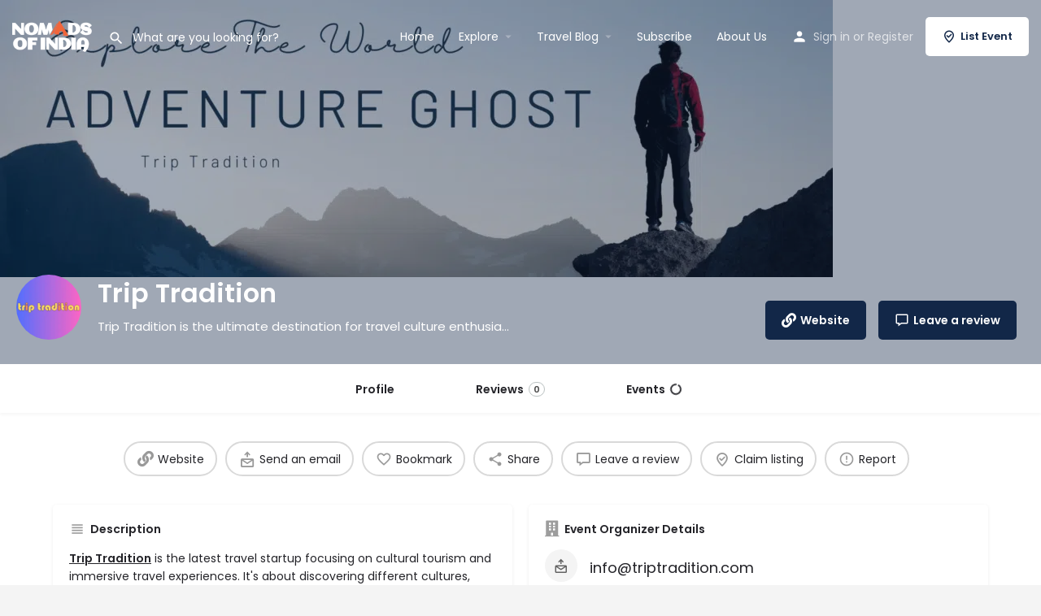

--- FILE ---
content_type: text/html; charset=UTF-8
request_url: https://nomadsofindia.com/group/trip-tradition/
body_size: 31559
content:
<!DOCTYPE html>
<html lang="en-US">
<head><meta charset="UTF-8" /><script>if(navigator.userAgent.match(/MSIE|Internet Explorer/i)||navigator.userAgent.match(/Trident\/7\..*?rv:11/i)){var href=document.location.href;if(!href.match(/[?&]nowprocket/)){if(href.indexOf("?")==-1){if(href.indexOf("#")==-1){document.location.href=href+"?nowprocket=1"}else{document.location.href=href.replace("#","?nowprocket=1#")}}else{if(href.indexOf("#")==-1){document.location.href=href+"&nowprocket=1"}else{document.location.href=href.replace("#","&nowprocket=1#")}}}}</script><script>class RocketLazyLoadScripts{constructor(){this.v="1.2.3",this.triggerEvents=["keydown","mousedown","mousemove","touchmove","touchstart","touchend","wheel"],this.userEventHandler=this._triggerListener.bind(this),this.touchStartHandler=this._onTouchStart.bind(this),this.touchMoveHandler=this._onTouchMove.bind(this),this.touchEndHandler=this._onTouchEnd.bind(this),this.clickHandler=this._onClick.bind(this),this.interceptedClicks=[],window.addEventListener("pageshow",t=>{this.persisted=t.persisted}),window.addEventListener("DOMContentLoaded",()=>{this._preconnect3rdParties()}),this.delayedScripts={normal:[],async:[],defer:[]},this.trash=[],this.allJQueries=[]}_addUserInteractionListener(t){if(document.hidden){t._triggerListener();return}this.triggerEvents.forEach(e=>window.addEventListener(e,t.userEventHandler,{passive:!0})),window.addEventListener("touchstart",t.touchStartHandler,{passive:!0}),window.addEventListener("mousedown",t.touchStartHandler),document.addEventListener("visibilitychange",t.userEventHandler)}_removeUserInteractionListener(){this.triggerEvents.forEach(t=>window.removeEventListener(t,this.userEventHandler,{passive:!0})),document.removeEventListener("visibilitychange",this.userEventHandler)}_onTouchStart(t){"HTML"!==t.target.tagName&&(window.addEventListener("touchend",this.touchEndHandler),window.addEventListener("mouseup",this.touchEndHandler),window.addEventListener("touchmove",this.touchMoveHandler,{passive:!0}),window.addEventListener("mousemove",this.touchMoveHandler),t.target.addEventListener("click",this.clickHandler),this._renameDOMAttribute(t.target,"onclick","rocket-onclick"),this._pendingClickStarted())}_onTouchMove(t){window.removeEventListener("touchend",this.touchEndHandler),window.removeEventListener("mouseup",this.touchEndHandler),window.removeEventListener("touchmove",this.touchMoveHandler,{passive:!0}),window.removeEventListener("mousemove",this.touchMoveHandler),t.target.removeEventListener("click",this.clickHandler),this._renameDOMAttribute(t.target,"rocket-onclick","onclick"),this._pendingClickFinished()}_onTouchEnd(t){window.removeEventListener("touchend",this.touchEndHandler),window.removeEventListener("mouseup",this.touchEndHandler),window.removeEventListener("touchmove",this.touchMoveHandler,{passive:!0}),window.removeEventListener("mousemove",this.touchMoveHandler)}_onClick(t){t.target.removeEventListener("click",this.clickHandler),this._renameDOMAttribute(t.target,"rocket-onclick","onclick"),this.interceptedClicks.push(t),t.preventDefault(),t.stopPropagation(),t.stopImmediatePropagation(),this._pendingClickFinished()}_replayClicks(){window.removeEventListener("touchstart",this.touchStartHandler,{passive:!0}),window.removeEventListener("mousedown",this.touchStartHandler),this.interceptedClicks.forEach(t=>{t.target.dispatchEvent(new MouseEvent("click",{view:t.view,bubbles:!0,cancelable:!0}))})}_waitForPendingClicks(){return new Promise(t=>{this._isClickPending?this._pendingClickFinished=t:t()})}_pendingClickStarted(){this._isClickPending=!0}_pendingClickFinished(){this._isClickPending=!1}_renameDOMAttribute(t,e,r){t.hasAttribute&&t.hasAttribute(e)&&(event.target.setAttribute(r,event.target.getAttribute(e)),event.target.removeAttribute(e))}_triggerListener(){this._removeUserInteractionListener(this),"loading"===document.readyState?document.addEventListener("DOMContentLoaded",this._loadEverythingNow.bind(this)):this._loadEverythingNow()}_preconnect3rdParties(){let t=[];document.querySelectorAll("script[type=rocketlazyloadscript]").forEach(e=>{if(e.hasAttribute("src")){let r=new URL(e.src).origin;r!==location.origin&&t.push({src:r,crossOrigin:e.crossOrigin||"module"===e.getAttribute("data-rocket-type")})}}),t=[...new Map(t.map(t=>[JSON.stringify(t),t])).values()],this._batchInjectResourceHints(t,"preconnect")}async _loadEverythingNow(){this.lastBreath=Date.now(),this._delayEventListeners(this),this._delayJQueryReady(this),this._handleDocumentWrite(),this._registerAllDelayedScripts(),this._preloadAllScripts(),await this._loadScriptsFromList(this.delayedScripts.normal),await this._loadScriptsFromList(this.delayedScripts.defer),await this._loadScriptsFromList(this.delayedScripts.async);try{await this._triggerDOMContentLoaded(),await this._triggerWindowLoad()}catch(t){console.error(t)}window.dispatchEvent(new Event("rocket-allScriptsLoaded")),this._waitForPendingClicks().then(()=>{this._replayClicks()}),this._emptyTrash()}_registerAllDelayedScripts(){document.querySelectorAll("script[type=rocketlazyloadscript]").forEach(t=>{t.hasAttribute("data-rocket-src")?t.hasAttribute("async")&&!1!==t.async?this.delayedScripts.async.push(t):t.hasAttribute("defer")&&!1!==t.defer||"module"===t.getAttribute("data-rocket-type")?this.delayedScripts.defer.push(t):this.delayedScripts.normal.push(t):this.delayedScripts.normal.push(t)})}async _transformScript(t){return new Promise((await this._littleBreath(),navigator.userAgent.indexOf("Firefox/")>0||""===navigator.vendor)?e=>{let r=document.createElement("script");[...t.attributes].forEach(t=>{let e=t.nodeName;"type"!==e&&("data-rocket-type"===e&&(e="type"),"data-rocket-src"===e&&(e="src"),r.setAttribute(e,t.nodeValue))}),t.text&&(r.text=t.text),r.hasAttribute("src")?(r.addEventListener("load",e),r.addEventListener("error",e)):(r.text=t.text,e());try{t.parentNode.replaceChild(r,t)}catch(i){e()}}:async e=>{function r(){t.setAttribute("data-rocket-status","failed"),e()}try{let i=t.getAttribute("data-rocket-type"),n=t.getAttribute("data-rocket-src");t.text,i?(t.type=i,t.removeAttribute("data-rocket-type")):t.removeAttribute("type"),t.addEventListener("load",function r(){t.setAttribute("data-rocket-status","executed"),e()}),t.addEventListener("error",r),n?(t.removeAttribute("data-rocket-src"),t.src=n):t.src="data:text/javascript;base64,"+window.btoa(unescape(encodeURIComponent(t.text)))}catch(s){r()}})}async _loadScriptsFromList(t){let e=t.shift();return e&&e.isConnected?(await this._transformScript(e),this._loadScriptsFromList(t)):Promise.resolve()}_preloadAllScripts(){this._batchInjectResourceHints([...this.delayedScripts.normal,...this.delayedScripts.defer,...this.delayedScripts.async],"preload")}_batchInjectResourceHints(t,e){var r=document.createDocumentFragment();t.forEach(t=>{let i=t.getAttribute&&t.getAttribute("data-rocket-src")||t.src;if(i){let n=document.createElement("link");n.href=i,n.rel=e,"preconnect"!==e&&(n.as="script"),t.getAttribute&&"module"===t.getAttribute("data-rocket-type")&&(n.crossOrigin=!0),t.crossOrigin&&(n.crossOrigin=t.crossOrigin),t.integrity&&(n.integrity=t.integrity),r.appendChild(n),this.trash.push(n)}}),document.head.appendChild(r)}_delayEventListeners(t){let e={};function r(t,r){!function t(r){!e[r]&&(e[r]={originalFunctions:{add:r.addEventListener,remove:r.removeEventListener},eventsToRewrite:[]},r.addEventListener=function(){arguments[0]=i(arguments[0]),e[r].originalFunctions.add.apply(r,arguments)},r.removeEventListener=function(){arguments[0]=i(arguments[0]),e[r].originalFunctions.remove.apply(r,arguments)});function i(t){return e[r].eventsToRewrite.indexOf(t)>=0?"rocket-"+t:t}}(t),e[t].eventsToRewrite.push(r)}function i(t,e){let r=t[e];Object.defineProperty(t,e,{get:()=>r||function(){},set(i){t["rocket"+e]=r=i}})}r(document,"DOMContentLoaded"),r(window,"DOMContentLoaded"),r(window,"load"),r(window,"pageshow"),r(document,"readystatechange"),i(document,"onreadystatechange"),i(window,"onload"),i(window,"onpageshow")}_delayJQueryReady(t){let e;function r(r){if(r&&r.fn&&!t.allJQueries.includes(r)){r.fn.ready=r.fn.init.prototype.ready=function(e){return t.domReadyFired?e.bind(document)(r):document.addEventListener("rocket-DOMContentLoaded",()=>e.bind(document)(r)),r([])};let i=r.fn.on;r.fn.on=r.fn.init.prototype.on=function(){if(this[0]===window){function t(t){return t.split(" ").map(t=>"load"===t||0===t.indexOf("load.")?"rocket-jquery-load":t).join(" ")}"string"==typeof arguments[0]||arguments[0]instanceof String?arguments[0]=t(arguments[0]):"object"==typeof arguments[0]&&Object.keys(arguments[0]).forEach(e=>{let r=arguments[0][e];delete arguments[0][e],arguments[0][t(e)]=r})}return i.apply(this,arguments),this},t.allJQueries.push(r)}e=r}r(window.jQuery),Object.defineProperty(window,"jQuery",{get:()=>e,set(t){r(t)}})}async _triggerDOMContentLoaded(){this.domReadyFired=!0,await this._littleBreath(),document.dispatchEvent(new Event("rocket-DOMContentLoaded")),await this._littleBreath(),window.dispatchEvent(new Event("rocket-DOMContentLoaded")),await this._littleBreath(),document.dispatchEvent(new Event("rocket-readystatechange")),await this._littleBreath(),document.rocketonreadystatechange&&document.rocketonreadystatechange()}async _triggerWindowLoad(){await this._littleBreath(),window.dispatchEvent(new Event("rocket-load")),await this._littleBreath(),window.rocketonload&&window.rocketonload(),await this._littleBreath(),this.allJQueries.forEach(t=>t(window).trigger("rocket-jquery-load")),await this._littleBreath();let t=new Event("rocket-pageshow");t.persisted=this.persisted,window.dispatchEvent(t),await this._littleBreath(),window.rocketonpageshow&&window.rocketonpageshow({persisted:this.persisted})}_handleDocumentWrite(){let t=new Map;document.write=document.writeln=function(e){let r=document.currentScript;r||console.error("WPRocket unable to document.write this: "+e);let i=document.createRange(),n=r.parentElement,s=t.get(r);void 0===s&&(s=r.nextSibling,t.set(r,s));let a=document.createDocumentFragment();i.setStart(a,0),a.appendChild(i.createContextualFragment(e)),n.insertBefore(a,s)}}async _littleBreath(){Date.now()-this.lastBreath>45&&(await this._requestAnimFrame(),this.lastBreath=Date.now())}async _requestAnimFrame(){return document.hidden?new Promise(t=>setTimeout(t)):new Promise(t=>requestAnimationFrame(t))}_emptyTrash(){this.trash.forEach(t=>t.remove())}static run(){let t=new RocketLazyLoadScripts;t._addUserInteractionListener(t)}}RocketLazyLoadScripts.run();</script>
	
	<meta name="viewport" content="width=device-width, initial-scale=1.0" />
	<link rel="pingback" href="https://nomadsofindia.com/xmlrpc.php">

	<meta name='robots' content='index, follow, max-image-preview:large, max-snippet:-1, max-video-preview:-1' />

<!-- Google Tag Manager for WordPress by gtm4wp.com -->
<script data-cfasync="false" data-pagespeed-no-defer>
	var gtm4wp_datalayer_name = "dataLayer";
	var dataLayer = dataLayer || [];
	const gtm4wp_use_sku_instead = 1;
	const gtm4wp_currency = 'INR';
	const gtm4wp_product_per_impression = 10;
	const gtm4wp_clear_ecommerce = false;
	const gtm4wp_datalayer_max_timeout = 2000;
</script>
<!-- End Google Tag Manager for WordPress by gtm4wp.com --><meta property="og:title" content="Trip Tradition" />
<meta property="og:url" content="https://nomadsofindia.com/group/trip-tradition/" />
<meta property="og:site_name" content="Nomads of India" />
<meta property="og:type" content="profile" />
<meta property="og:description" content="Trip Tradition is the ultimate destination for travel culture enthusiasts." />
<meta property="og:image" content="https://nomadsofindia.com/wp-content/uploads/listing-uploads/logo/2023/10/Untitled-design-2.png" />

	<!-- This site is optimized with the Yoast SEO plugin v26.8 - https://yoast.com/product/yoast-seo-wordpress/ -->
	<title>Trip Tradition - Nomads of India</title>
	<link rel="canonical" href="https://nomadsofindia.com/group/trip-tradition/" />
	<meta property="og:locale" content="en_US" />
	<meta property="og:type" content="article" />
	<meta property="og:title" content="Trip Tradition - Nomads of India" />
	<meta property="og:description" content="Trip Tradition is the latest travel startup focusing on cultural tourism and immersive travel experiences. It&#8217;s about discovering different cultures, meeting new people, and learning about the history and traditions of the places you visit. Our mission is to provide our visitors with unique and authentic travel experiences that broaden their horizons. We specialize in designing [&hellip;]" />
	<meta property="og:url" content="https://nomadsofindia.com/group/trip-tradition/" />
	<meta property="og:site_name" content="Nomads of India" />
	<meta property="article:publisher" content="https://www.facebook.com/nomadsofindia" />
	<meta property="article:modified_time" content="2024-11-11T13:19:29+00:00" />
	<meta name="twitter:card" content="summary_large_image" />
	<meta name="twitter:site" content="@nomadsofindia" />
	<meta name="twitter:label1" content="Est. reading time" />
	<meta name="twitter:data1" content="1 minute" />
	<!-- / Yoast SEO plugin. -->


<link rel='dns-prefetch' href='//capi-automation.s3.us-east-2.amazonaws.com' />
<link rel='dns-prefetch' href='//www.googletagmanager.com' />
<link rel='dns-prefetch' href='//maps.googleapis.com' />
<link rel='dns-prefetch' href='//fonts.googleapis.com' />
<link rel='dns-prefetch' href='//pagead2.googlesyndication.com' />

<link rel="alternate" title="oEmbed (JSON)" type="application/json+oembed" href="https://nomadsofindia.com/wp-json/oembed/1.0/embed?url=https%3A%2F%2Fnomadsofindia.com%2Fgroup%2Ftrip-tradition%2F" />
<link rel="alternate" title="oEmbed (XML)" type="text/xml+oembed" href="https://nomadsofindia.com/wp-json/oembed/1.0/embed?url=https%3A%2F%2Fnomadsofindia.com%2Fgroup%2Ftrip-tradition%2F&#038;format=xml" />
<style id='wp-img-auto-sizes-contain-inline-css' type='text/css'>
img:is([sizes=auto i],[sizes^="auto," i]){contain-intrinsic-size:3000px 1500px}
/*# sourceURL=wp-img-auto-sizes-contain-inline-css */
</style>
<link rel='preload stylesheet' as='style' onload="this.onload=null;this.rel='stylesheet'" id='wp-block-library-css' href='https://nomadsofindia.com/wp-includes/css/dist/block-library/style.min.css?ver=6.9' type='text/css' media='all' />
<style id='classic-theme-styles-inline-css' type='text/css'>
/*! This file is auto-generated */
.wp-block-button__link{color:#fff;background-color:#32373c;border-radius:9999px;box-shadow:none;text-decoration:none;padding:calc(.667em + 2px) calc(1.333em + 2px);font-size:1.125em}.wp-block-file__button{background:#32373c;color:#fff;text-decoration:none}
/*# sourceURL=/wp-includes/css/classic-themes.min.css */
</style>
<style id='joinchat-button-style-inline-css' type='text/css'>
.wp-block-joinchat-button{border:none!important;text-align:center}.wp-block-joinchat-button figure{display:table;margin:0 auto;padding:0}.wp-block-joinchat-button figcaption{font:normal normal 400 .6em/2em var(--wp--preset--font-family--system-font,sans-serif);margin:0;padding:0}.wp-block-joinchat-button .joinchat-button__qr{background-color:#fff;border:6px solid #25d366;border-radius:30px;box-sizing:content-box;display:block;height:200px;margin:auto;overflow:hidden;padding:10px;width:200px}.wp-block-joinchat-button .joinchat-button__qr canvas,.wp-block-joinchat-button .joinchat-button__qr img{display:block;margin:auto}.wp-block-joinchat-button .joinchat-button__link{align-items:center;background-color:#25d366;border:6px solid #25d366;border-radius:30px;display:inline-flex;flex-flow:row nowrap;justify-content:center;line-height:1.25em;margin:0 auto;text-decoration:none}.wp-block-joinchat-button .joinchat-button__link:before{background:transparent var(--joinchat-ico) no-repeat center;background-size:100%;content:"";display:block;height:1.5em;margin:-.75em .75em -.75em 0;width:1.5em}.wp-block-joinchat-button figure+.joinchat-button__link{margin-top:10px}@media (orientation:landscape)and (min-height:481px),(orientation:portrait)and (min-width:481px){.wp-block-joinchat-button.joinchat-button--qr-only figure+.joinchat-button__link{display:none}}@media (max-width:480px),(orientation:landscape)and (max-height:480px){.wp-block-joinchat-button figure{display:none}}

/*# sourceURL=https://nomadsofindia.com/wp-content/plugins/creame-whatsapp-me/gutenberg/build/style-index.css */
</style>
<style id='global-styles-inline-css' type='text/css'>
:root{--wp--preset--aspect-ratio--square: 1;--wp--preset--aspect-ratio--4-3: 4/3;--wp--preset--aspect-ratio--3-4: 3/4;--wp--preset--aspect-ratio--3-2: 3/2;--wp--preset--aspect-ratio--2-3: 2/3;--wp--preset--aspect-ratio--16-9: 16/9;--wp--preset--aspect-ratio--9-16: 9/16;--wp--preset--color--black: #000000;--wp--preset--color--cyan-bluish-gray: #abb8c3;--wp--preset--color--white: #ffffff;--wp--preset--color--pale-pink: #f78da7;--wp--preset--color--vivid-red: #cf2e2e;--wp--preset--color--luminous-vivid-orange: #ff6900;--wp--preset--color--luminous-vivid-amber: #fcb900;--wp--preset--color--light-green-cyan: #7bdcb5;--wp--preset--color--vivid-green-cyan: #00d084;--wp--preset--color--pale-cyan-blue: #8ed1fc;--wp--preset--color--vivid-cyan-blue: #0693e3;--wp--preset--color--vivid-purple: #9b51e0;--wp--preset--gradient--vivid-cyan-blue-to-vivid-purple: linear-gradient(135deg,rgb(6,147,227) 0%,rgb(155,81,224) 100%);--wp--preset--gradient--light-green-cyan-to-vivid-green-cyan: linear-gradient(135deg,rgb(122,220,180) 0%,rgb(0,208,130) 100%);--wp--preset--gradient--luminous-vivid-amber-to-luminous-vivid-orange: linear-gradient(135deg,rgb(252,185,0) 0%,rgb(255,105,0) 100%);--wp--preset--gradient--luminous-vivid-orange-to-vivid-red: linear-gradient(135deg,rgb(255,105,0) 0%,rgb(207,46,46) 100%);--wp--preset--gradient--very-light-gray-to-cyan-bluish-gray: linear-gradient(135deg,rgb(238,238,238) 0%,rgb(169,184,195) 100%);--wp--preset--gradient--cool-to-warm-spectrum: linear-gradient(135deg,rgb(74,234,220) 0%,rgb(151,120,209) 20%,rgb(207,42,186) 40%,rgb(238,44,130) 60%,rgb(251,105,98) 80%,rgb(254,248,76) 100%);--wp--preset--gradient--blush-light-purple: linear-gradient(135deg,rgb(255,206,236) 0%,rgb(152,150,240) 100%);--wp--preset--gradient--blush-bordeaux: linear-gradient(135deg,rgb(254,205,165) 0%,rgb(254,45,45) 50%,rgb(107,0,62) 100%);--wp--preset--gradient--luminous-dusk: linear-gradient(135deg,rgb(255,203,112) 0%,rgb(199,81,192) 50%,rgb(65,88,208) 100%);--wp--preset--gradient--pale-ocean: linear-gradient(135deg,rgb(255,245,203) 0%,rgb(182,227,212) 50%,rgb(51,167,181) 100%);--wp--preset--gradient--electric-grass: linear-gradient(135deg,rgb(202,248,128) 0%,rgb(113,206,126) 100%);--wp--preset--gradient--midnight: linear-gradient(135deg,rgb(2,3,129) 0%,rgb(40,116,252) 100%);--wp--preset--font-size--small: 13px;--wp--preset--font-size--medium: 20px;--wp--preset--font-size--large: 36px;--wp--preset--font-size--x-large: 42px;--wp--preset--spacing--20: 0.44rem;--wp--preset--spacing--30: 0.67rem;--wp--preset--spacing--40: 1rem;--wp--preset--spacing--50: 1.5rem;--wp--preset--spacing--60: 2.25rem;--wp--preset--spacing--70: 3.38rem;--wp--preset--spacing--80: 5.06rem;--wp--preset--shadow--natural: 6px 6px 9px rgba(0, 0, 0, 0.2);--wp--preset--shadow--deep: 12px 12px 50px rgba(0, 0, 0, 0.4);--wp--preset--shadow--sharp: 6px 6px 0px rgba(0, 0, 0, 0.2);--wp--preset--shadow--outlined: 6px 6px 0px -3px rgb(255, 255, 255), 6px 6px rgb(0, 0, 0);--wp--preset--shadow--crisp: 6px 6px 0px rgb(0, 0, 0);}:where(.is-layout-flex){gap: 0.5em;}:where(.is-layout-grid){gap: 0.5em;}body .is-layout-flex{display: flex;}.is-layout-flex{flex-wrap: wrap;align-items: center;}.is-layout-flex > :is(*, div){margin: 0;}body .is-layout-grid{display: grid;}.is-layout-grid > :is(*, div){margin: 0;}:where(.wp-block-columns.is-layout-flex){gap: 2em;}:where(.wp-block-columns.is-layout-grid){gap: 2em;}:where(.wp-block-post-template.is-layout-flex){gap: 1.25em;}:where(.wp-block-post-template.is-layout-grid){gap: 1.25em;}.has-black-color{color: var(--wp--preset--color--black) !important;}.has-cyan-bluish-gray-color{color: var(--wp--preset--color--cyan-bluish-gray) !important;}.has-white-color{color: var(--wp--preset--color--white) !important;}.has-pale-pink-color{color: var(--wp--preset--color--pale-pink) !important;}.has-vivid-red-color{color: var(--wp--preset--color--vivid-red) !important;}.has-luminous-vivid-orange-color{color: var(--wp--preset--color--luminous-vivid-orange) !important;}.has-luminous-vivid-amber-color{color: var(--wp--preset--color--luminous-vivid-amber) !important;}.has-light-green-cyan-color{color: var(--wp--preset--color--light-green-cyan) !important;}.has-vivid-green-cyan-color{color: var(--wp--preset--color--vivid-green-cyan) !important;}.has-pale-cyan-blue-color{color: var(--wp--preset--color--pale-cyan-blue) !important;}.has-vivid-cyan-blue-color{color: var(--wp--preset--color--vivid-cyan-blue) !important;}.has-vivid-purple-color{color: var(--wp--preset--color--vivid-purple) !important;}.has-black-background-color{background-color: var(--wp--preset--color--black) !important;}.has-cyan-bluish-gray-background-color{background-color: var(--wp--preset--color--cyan-bluish-gray) !important;}.has-white-background-color{background-color: var(--wp--preset--color--white) !important;}.has-pale-pink-background-color{background-color: var(--wp--preset--color--pale-pink) !important;}.has-vivid-red-background-color{background-color: var(--wp--preset--color--vivid-red) !important;}.has-luminous-vivid-orange-background-color{background-color: var(--wp--preset--color--luminous-vivid-orange) !important;}.has-luminous-vivid-amber-background-color{background-color: var(--wp--preset--color--luminous-vivid-amber) !important;}.has-light-green-cyan-background-color{background-color: var(--wp--preset--color--light-green-cyan) !important;}.has-vivid-green-cyan-background-color{background-color: var(--wp--preset--color--vivid-green-cyan) !important;}.has-pale-cyan-blue-background-color{background-color: var(--wp--preset--color--pale-cyan-blue) !important;}.has-vivid-cyan-blue-background-color{background-color: var(--wp--preset--color--vivid-cyan-blue) !important;}.has-vivid-purple-background-color{background-color: var(--wp--preset--color--vivid-purple) !important;}.has-black-border-color{border-color: var(--wp--preset--color--black) !important;}.has-cyan-bluish-gray-border-color{border-color: var(--wp--preset--color--cyan-bluish-gray) !important;}.has-white-border-color{border-color: var(--wp--preset--color--white) !important;}.has-pale-pink-border-color{border-color: var(--wp--preset--color--pale-pink) !important;}.has-vivid-red-border-color{border-color: var(--wp--preset--color--vivid-red) !important;}.has-luminous-vivid-orange-border-color{border-color: var(--wp--preset--color--luminous-vivid-orange) !important;}.has-luminous-vivid-amber-border-color{border-color: var(--wp--preset--color--luminous-vivid-amber) !important;}.has-light-green-cyan-border-color{border-color: var(--wp--preset--color--light-green-cyan) !important;}.has-vivid-green-cyan-border-color{border-color: var(--wp--preset--color--vivid-green-cyan) !important;}.has-pale-cyan-blue-border-color{border-color: var(--wp--preset--color--pale-cyan-blue) !important;}.has-vivid-cyan-blue-border-color{border-color: var(--wp--preset--color--vivid-cyan-blue) !important;}.has-vivid-purple-border-color{border-color: var(--wp--preset--color--vivid-purple) !important;}.has-vivid-cyan-blue-to-vivid-purple-gradient-background{background: var(--wp--preset--gradient--vivid-cyan-blue-to-vivid-purple) !important;}.has-light-green-cyan-to-vivid-green-cyan-gradient-background{background: var(--wp--preset--gradient--light-green-cyan-to-vivid-green-cyan) !important;}.has-luminous-vivid-amber-to-luminous-vivid-orange-gradient-background{background: var(--wp--preset--gradient--luminous-vivid-amber-to-luminous-vivid-orange) !important;}.has-luminous-vivid-orange-to-vivid-red-gradient-background{background: var(--wp--preset--gradient--luminous-vivid-orange-to-vivid-red) !important;}.has-very-light-gray-to-cyan-bluish-gray-gradient-background{background: var(--wp--preset--gradient--very-light-gray-to-cyan-bluish-gray) !important;}.has-cool-to-warm-spectrum-gradient-background{background: var(--wp--preset--gradient--cool-to-warm-spectrum) !important;}.has-blush-light-purple-gradient-background{background: var(--wp--preset--gradient--blush-light-purple) !important;}.has-blush-bordeaux-gradient-background{background: var(--wp--preset--gradient--blush-bordeaux) !important;}.has-luminous-dusk-gradient-background{background: var(--wp--preset--gradient--luminous-dusk) !important;}.has-pale-ocean-gradient-background{background: var(--wp--preset--gradient--pale-ocean) !important;}.has-electric-grass-gradient-background{background: var(--wp--preset--gradient--electric-grass) !important;}.has-midnight-gradient-background{background: var(--wp--preset--gradient--midnight) !important;}.has-small-font-size{font-size: var(--wp--preset--font-size--small) !important;}.has-medium-font-size{font-size: var(--wp--preset--font-size--medium) !important;}.has-large-font-size{font-size: var(--wp--preset--font-size--large) !important;}.has-x-large-font-size{font-size: var(--wp--preset--font-size--x-large) !important;}
:where(.wp-block-post-template.is-layout-flex){gap: 1.25em;}:where(.wp-block-post-template.is-layout-grid){gap: 1.25em;}
:where(.wp-block-term-template.is-layout-flex){gap: 1.25em;}:where(.wp-block-term-template.is-layout-grid){gap: 1.25em;}
:where(.wp-block-columns.is-layout-flex){gap: 2em;}:where(.wp-block-columns.is-layout-grid){gap: 2em;}
:root :where(.wp-block-pullquote){font-size: 1.5em;line-height: 1.6;}
/*# sourceURL=global-styles-inline-css */
</style>
<link data-minify="1" rel='stylesheet' id='contact-form-7-css' href='https://nomadsofindia.com/wp-content/cache/min/1/wp-content/plugins/contact-form-7/includes/css/styles.css?ver=1769702397' type='text/css' media='all' />
<link data-minify="1" rel='stylesheet' id='woocommerce-layout-css' href='https://nomadsofindia.com/wp-content/cache/min/1/wp-content/plugins/woocommerce/assets/css/woocommerce-layout.css?ver=1769702397' type='text/css' media='all' />
<link data-minify="1" rel='stylesheet' id='woocommerce-smallscreen-css' href='https://nomadsofindia.com/wp-content/cache/min/1/wp-content/plugins/woocommerce/assets/css/woocommerce-smallscreen.css?ver=1769702397' type='text/css' media='only screen and (max-width: 768px)' />
<link data-minify="1" rel='stylesheet' id='woocommerce-general-css' href='https://nomadsofindia.com/wp-content/cache/min/1/wp-content/plugins/woocommerce/assets/css/woocommerce.css?ver=1769702397' type='text/css' media='all' />
<style id='woocommerce-inline-inline-css' type='text/css'>
.woocommerce form .form-row .required { visibility: visible; }
/*# sourceURL=woocommerce-inline-inline-css */
</style>
<link data-minify="1" rel='stylesheet' id='elementor-icons-css' href='https://nomadsofindia.com/wp-content/cache/min/1/wp-content/plugins/elementor/assets/lib/eicons/css/elementor-icons.min.css?ver=1769702397' type='text/css' media='all' />
<link rel='stylesheet' id='elementor-frontend-css' href='https://nomadsofindia.com/wp-content/plugins/elementor/assets/css/frontend.min.css?ver=3.34.4' type='text/css' media='all' />
<link rel='stylesheet' id='elementor-post-5-css' href='https://nomadsofindia.com/wp-content/uploads/elementor/css/post-5.css?ver=1769702397' type='text/css' media='all' />
<link data-minify="1" rel='stylesheet' id='font-awesome-5-all-css' href='https://nomadsofindia.com/wp-content/cache/min/1/wp-content/plugins/elementor/assets/lib/font-awesome/css/all.min.css?ver=1769702397' type='text/css' media='all' />
<link rel='stylesheet' id='font-awesome-4-shim-css' href='https://nomadsofindia.com/wp-content/plugins/elementor/assets/lib/font-awesome/css/v4-shims.min.css?ver=3.34.4' type='text/css' media='all' />
<link data-minify="1" rel='stylesheet' id='mylisting-google-maps-css' href='https://nomadsofindia.com/wp-content/cache/min/1/wp-content/themes/my-listing/assets/dist/maps/google-maps/google-maps.css?ver=1769702397' type='text/css' media='all' />
<link data-minify="1" rel='preload stylesheet' as='style' onload="this.onload=null;this.rel='stylesheet'" id='mylisting-icons-css' href='https://nomadsofindia.com/wp-content/cache/min/1/wp-content/themes/my-listing/assets/dist/icons.css?ver=1769702397' type='text/css' media='all' />
<link rel='stylesheet' id='mylisting-material-icons-css' href='https://fonts.googleapis.com/icon?family=Material+Icons&#038;display=swap&#038;ver=6.9' type='text/css' media='all' />
<link data-minify="1" rel='stylesheet' id='mylisting-select2-css' href='https://nomadsofindia.com/wp-content/cache/min/1/wp-content/themes/my-listing/assets/vendor/select2/select2.css?ver=1769702397' type='text/css' media='all' />
<link data-minify="1" rel='stylesheet' id='mylisting-vendor-css' href='https://nomadsofindia.com/wp-content/cache/min/1/wp-content/themes/my-listing/assets/dist/vendor.css?ver=1769702397' type='text/css' media='all' />
<link data-minify="1" rel='stylesheet' id='mylisting-frontend-css' href='https://nomadsofindia.com/wp-content/cache/min/1/wp-content/themes/my-listing/assets/dist/frontend.css?ver=1769702397' type='text/css' media='all' />
<link rel='stylesheet' id='ml-max-w-1200-css' href='https://nomadsofindia.com/wp-content/themes/my-listing/assets/dist/max-width-1200.css?ver=2.15' type='text/css' media='(max-width: 1200px)' />
<link rel='stylesheet' id='ml-max-w-992-css' href='https://nomadsofindia.com/wp-content/themes/my-listing/assets/dist/max-width-992.css?ver=2.15' type='text/css' media='(max-width: 992px)' />
<link rel='stylesheet' id='ml-max-w-768-css' href='https://nomadsofindia.com/wp-content/themes/my-listing/assets/dist/max-width-768.css?ver=2.15' type='text/css' media='(max-width: 768px)' />
<link rel='stylesheet' id='ml-max-w-600-css' href='https://nomadsofindia.com/wp-content/themes/my-listing/assets/dist/max-width-600.css?ver=2.15' type='text/css' media='(max-width: 600px)' />
<link rel='stylesheet' id='ml-max-w-480-css' href='https://nomadsofindia.com/wp-content/themes/my-listing/assets/dist/max-width-480.css?ver=2.15' type='text/css' media='(max-width: 480px)' />
<link rel='stylesheet' id='ml-max-w-320-css' href='https://nomadsofindia.com/wp-content/themes/my-listing/assets/dist/max-width-320.css?ver=2.15' type='text/css' media='(max-width: 320px)' />
<link rel='stylesheet' id='ml-min-w-993-css' href='https://nomadsofindia.com/wp-content/themes/my-listing/assets/dist/min-width-993.css?ver=2.15' type='text/css' media='(min-width: 993px)' />
<link rel='stylesheet' id='ml-min-w-1201-css' href='https://nomadsofindia.com/wp-content/themes/my-listing/assets/dist/min-width-1201.css?ver=2.15' type='text/css' media='(min-width: 1201px)' />
<link data-minify="1" rel='stylesheet' id='mylisting-single-listing-css' href='https://nomadsofindia.com/wp-content/cache/min/1/wp-content/themes/my-listing/assets/dist/single-listing.css?ver=1769702997' type='text/css' media='all' />
<link data-minify="1" rel='stylesheet' id='wc-general-style-css' href='https://nomadsofindia.com/wp-content/cache/min/1/wp-content/themes/my-listing/assets/dist/wc-general-style.css?ver=1769702397' type='text/css' media='all' />
<link data-minify="1" rel='stylesheet' id='theme-styles-default-css' href='https://nomadsofindia.com/wp-content/cache/min/1/wp-content/themes/my-listing/style.css?ver=1769702397' type='text/css' media='all' />
<style id='theme-styles-default-inline-css' type='text/css'>
:root{}
/*# sourceURL=theme-styles-default-inline-css */
</style>
<link data-minify="1" rel='stylesheet' id='mylisting-dynamic-styles-css' href='https://nomadsofindia.com/wp-content/cache/min/1/wp-content/uploads/mylisting-dynamic-styles.css?ver=1769702397' type='text/css' media='all' />
<style id='rocket-lazyload-inline-css' type='text/css'>
.rll-youtube-player{position:relative;padding-bottom:56.23%;height:0;overflow:hidden;max-width:100%;}.rll-youtube-player:focus-within{outline: 2px solid currentColor;outline-offset: 5px;}.rll-youtube-player iframe{position:absolute;top:0;left:0;width:100%;height:100%;z-index:100;background:0 0}.rll-youtube-player img{bottom:0;display:block;left:0;margin:auto;max-width:100%;width:100%;position:absolute;right:0;top:0;border:none;height:auto;-webkit-transition:.4s all;-moz-transition:.4s all;transition:.4s all}.rll-youtube-player img:hover{-webkit-filter:brightness(75%)}.rll-youtube-player .play{height:100%;width:100%;left:0;top:0;position:absolute;background:url(https://nomadsofindia.com/wp-content/plugins/wp-rocket/assets/img/youtube.png) no-repeat center;background-color: transparent !important;cursor:pointer;border:none;}
/*# sourceURL=rocket-lazyload-inline-css */
</style>
<link data-minify="1" rel='stylesheet' id='elementor-gf-local-poppins-css' href='https://nomadsofindia.com/wp-content/cache/min/1/wp-content/uploads/elementor/google-fonts/css/poppins.css?ver=1769702397' type='text/css' media='all' />
<script type="rocketlazyloadscript" data-rocket-type="text/javascript" data-rocket-src="https://nomadsofindia.com/wp-includes/js/jquery/jquery.min.js?ver=3.7.1" id="jquery-core-js" defer></script>
<script type="rocketlazyloadscript" data-rocket-type="text/javascript" data-rocket-src="https://nomadsofindia.com/wp-content/plugins/woocommerce/assets/js/jquery-blockui/jquery.blockUI.min.js?ver=2.7.0-wc.10.4.3" id="wc-jquery-blockui-js" defer="defer" data-wp-strategy="defer"></script>
<script type="text/javascript" id="wc-add-to-cart-js-extra">
/* <![CDATA[ */
var wc_add_to_cart_params = {"ajax_url":"/wp-admin/admin-ajax.php","wc_ajax_url":"/?wc-ajax=%%endpoint%%","i18n_view_cart":"View cart","cart_url":"https://nomadsofindia.com/cart/","is_cart":"","cart_redirect_after_add":"no"};
//# sourceURL=wc-add-to-cart-js-extra
/* ]]> */
</script>
<script type="rocketlazyloadscript" data-rocket-type="text/javascript" data-rocket-src="https://nomadsofindia.com/wp-content/plugins/woocommerce/assets/js/frontend/add-to-cart.min.js?ver=10.4.3" id="wc-add-to-cart-js" defer="defer" data-wp-strategy="defer"></script>
<script type="rocketlazyloadscript" data-rocket-type="text/javascript" data-rocket-src="https://nomadsofindia.com/wp-content/plugins/woocommerce/assets/js/js-cookie/js.cookie.min.js?ver=2.1.4-wc.10.4.3" id="wc-js-cookie-js" defer="defer" data-wp-strategy="defer"></script>
<script type="text/javascript" id="woocommerce-js-extra">
/* <![CDATA[ */
var woocommerce_params = {"ajax_url":"/wp-admin/admin-ajax.php","wc_ajax_url":"/?wc-ajax=%%endpoint%%","i18n_password_show":"Show password","i18n_password_hide":"Hide password"};
//# sourceURL=woocommerce-js-extra
/* ]]> */
</script>
<script type="rocketlazyloadscript" data-rocket-type="text/javascript" data-rocket-src="https://nomadsofindia.com/wp-content/plugins/woocommerce/assets/js/frontend/woocommerce.min.js?ver=10.4.3" id="woocommerce-js" defer="defer" data-wp-strategy="defer"></script>
<script type="rocketlazyloadscript" data-rocket-type="text/javascript" data-rocket-src="https://nomadsofindia.com/wp-content/plugins/elementor/assets/lib/font-awesome/js/v4-shims.min.js?ver=3.34.4" id="font-awesome-4-shim-js" defer></script>

<!-- Google tag (gtag.js) snippet added by Site Kit -->
<!-- Google Analytics snippet added by Site Kit -->
<script type="rocketlazyloadscript" data-rocket-type="text/javascript" data-rocket-src="https://www.googletagmanager.com/gtag/js?id=G-4TS8Y7HEXT" id="google_gtagjs-js" async></script>
<script type="rocketlazyloadscript" data-rocket-type="text/javascript" id="google_gtagjs-js-after">
/* <![CDATA[ */
window.dataLayer = window.dataLayer || [];function gtag(){dataLayer.push(arguments);}
gtag("set","linker",{"domains":["nomadsofindia.com"]});
gtag("js", new Date());
gtag("set", "developer_id.dZTNiMT", true);
gtag("config", "G-4TS8Y7HEXT");
//# sourceURL=google_gtagjs-js-after
/* ]]> */
</script>
<link rel="https://api.w.org/" href="https://nomadsofindia.com/wp-json/" /><link rel="EditURI" type="application/rsd+xml" title="RSD" href="https://nomadsofindia.com/xmlrpc.php?rsd" />
<meta name="generator" content="WordPress 6.9" />
<meta name="generator" content="WooCommerce 10.4.3" />
<link rel='shortlink' href='https://nomadsofindia.com/?p=8090' />
<meta name="generator" content="Site Kit by Google 1.171.0" />
<!-- Google Tag Manager for WordPress by gtm4wp.com -->
<!-- GTM Container placement set to automatic -->
<script data-cfasync="false" data-pagespeed-no-defer>
	var dataLayer_content = {"pagePostType":"job_listing","pagePostType2":"single-job_listing","pagePostAuthor":"Saurabh Goniyal","customerTotalOrders":0,"customerTotalOrderValue":0,"customerFirstName":"","customerLastName":"","customerBillingFirstName":"","customerBillingLastName":"","customerBillingCompany":"","customerBillingAddress1":"","customerBillingAddress2":"","customerBillingCity":"","customerBillingState":"","customerBillingPostcode":"","customerBillingCountry":"","customerBillingEmail":"","customerBillingEmailHash":"","customerBillingPhone":"","customerShippingFirstName":"","customerShippingLastName":"","customerShippingCompany":"","customerShippingAddress1":"","customerShippingAddress2":"","customerShippingCity":"","customerShippingState":"","customerShippingPostcode":"","customerShippingCountry":"","cartContent":{"totals":{"applied_coupons":[],"discount_total":0,"subtotal":0,"total":0},"items":[]}};
	dataLayer.push( dataLayer_content );
</script>
<script type="rocketlazyloadscript" data-cfasync="false" data-pagespeed-no-defer>
(function(w,d,s,l,i){w[l]=w[l]||[];w[l].push({'gtm.start':
new Date().getTime(),event:'gtm.js'});var f=d.getElementsByTagName(s)[0],
j=d.createElement(s),dl=l!='dataLayer'?'&l='+l:'';j.async=true;j.src=
'//www.googletagmanager.com/gtm.js?id='+i+dl;f.parentNode.insertBefore(j,f);
})(window,document,'script','dataLayer','GTM-5HJNVVG');
</script>
<!-- End Google Tag Manager for WordPress by gtm4wp.com --><script type="rocketlazyloadscript" data-noptimize="1" data-cfasync="false" data-wpfc-render="false">
  (function () {
      var script = document.createElement("script");
      script.async = 1;
      script.src = 'https://mntzco.com/MzA1NDQ1.js?t=305445';
      document.head.appendChild(script);
  })();
</script><!-- Google site verification - Google for WooCommerce -->
<meta name="google-site-verification" content="itDkhAfM0C7uQeWExEsuiu624IRF6mS55BTN_nTKem8" />
<script type="rocketlazyloadscript" data-rocket-type="text/javascript">var MyListing = {"Helpers":{},"Handlers":{},"MapConfig":{"ClusterSize":35,"AccessToken":"AIzaSyA0-fGzbCNfLMjWVQhJoD0WjHU2tR1MlN8","Language":"default","TypeRestrictions":"geocode","CountryRestrictions":["IN"],"CustomSkins":{}}};</script><script type="rocketlazyloadscript" data-rocket-type="text/javascript">var CASE27 = {"ajax_url":"https:\/\/nomadsofindia.com\/wp-admin\/admin-ajax.php","login_url":"https:\/\/nomadsofindia.com\/my-account\/","register_url":"https:\/\/nomadsofindia.com\/my-account\/?register","mylisting_ajax_url":"\/?mylisting-ajax=1","theme_folder":"https:\/\/nomadsofindia.com\/wp-content\/themes\/my-listing","theme_version":"2.15","env":"production","ajax_nonce":"49eaffc049","l10n":{"selectOption":"Select an option","errorLoading":"The results could not be loaded.","removeAllItems":"Remove all items","loadingMore":"Loading more results\u2026","noResults":"No results found","searching":"Searching\u2026","datepicker":{"format":"DD MMMM, YY","timeFormat":"h:mm A","dateTimeFormat":"DD MMMM, YY, h:mm A","timePicker24Hour":false,"firstDay":1,"applyLabel":"Apply","cancelLabel":"Cancel","customRangeLabel":"Custom Range","daysOfWeek":["Su","Mo","Tu","We","Th","Fr","Sa"],"monthNames":["January","February","March","April","May","June","July","August","September","October","November","December"]},"irreversible_action":"This is an irreversible action. Proceed anyway?","delete_listing_confirm":"Are you sure you want to delete this listing?","copied_to_clipboard":"Copied!","nearby_listings_location_required":"Enter a location to find nearby listings.","nearby_listings_retrieving_location":"Retrieving location...","nearby_listings_searching":"Searching for nearby listings...","geolocation_failed":"You must enable location to use this feature.","something_went_wrong":"Something went wrong.","all_in_category":"All in \"%s\"","invalid_file_type":"Invalid file type. Accepted types:","file_limit_exceeded":"You have exceeded the file upload limit (%d).","file_size_limit":"This attachement (%s) exceeds upload size limit (%d).","terms_limit":"You can select a maximum of %s item(s) for this field.","input_too_short":"Field value can't be shorter than %d characters.","input_too_long":"Field value can't be longer than %d characters.","recaptcha_config_error":"reCAPTCHA could not be loaded. Please check your internet connection or contact the site administrator if the problem persists."},"woocommerce":[],"map_provider":"google-maps","google_btn_local":"en_US","caption1":"false","caption2":"false","close_on_scroll":"1","recaptcha_type":"v2","recaptcha_key":"6LfNUuIUAAAAAMN_1vDzxKJNzbwS4Aywv7CfJ3yc","select2_keep_open_multi":"1","js_field_html_img":"<div class=\"uploaded-file uploaded-image review-gallery-image job-manager-uploaded-file\">\t<span class=\"uploaded-file-preview\">\t\t\t\t\t<span class=\"job-manager-uploaded-file-preview\">\t\t\t\t<img alt=\"Uploaded file\" src=\"\">\t\t\t<\/span>\t\t\t\t<a href=\"#\" class=\"remove-uploaded-file review-gallery-image-remove job-manager-remove-uploaded-file\"><i class=\"mi delete\"><\/i><\/a>\t<\/span>\t<input type=\"hidden\" class=\"input-text\" name=\"\" value=\"b64:\"><\/div>","js_field_html":"<div class=\"uploaded-file  review-gallery-image job-manager-uploaded-file\">\t<span class=\"uploaded-file-preview\">\t\t\t\t\t<span class=\"job-manager-uploaded-file-name\">\t\t\t\t<i class=\"mi insert_drive_file uploaded-file-icon\"><\/i>\t\t\t\t<code><\/code>\t\t\t<\/span>\t\t\t\t<a href=\"#\" class=\"remove-uploaded-file review-gallery-image-remove job-manager-remove-uploaded-file\"><i class=\"mi delete\"><\/i><\/a>\t<\/span>\t<input type=\"hidden\" class=\"input-text\" name=\"\" value=\"b64:\"><\/div>"};</script>	<noscript><style>.woocommerce-product-gallery{ opacity: 1 !important; }</style></noscript>
	<meta name="google-site-verification" content="itDkhAfM0C7uQeWExEsuiu624IRF6mS55BTN_nTKem8">
<!-- Google AdSense meta tags added by Site Kit -->
<meta name="google-adsense-platform-account" content="ca-host-pub-2644536267352236">
<meta name="google-adsense-platform-domain" content="sitekit.withgoogle.com">
<!-- End Google AdSense meta tags added by Site Kit -->
<meta name="generator" content="Elementor 3.34.4; settings: css_print_method-external, google_font-enabled, font_display-auto">

<!-- Schema & Structured Data For WP v1.54.2 - -->
<script type="application/ld+json" class="saswp-schema-markup-output">
[{"@context":"https:\/\/schema.org\/","@graph":[{"@context":"https:\/\/schema.org\/","@type":"SiteNavigationElement","@id":"https:\/\/nomadsofindia.com\/#27-icon-iconicon-places-home-3-home","name":"[27-icon icon=\"icon-places-home-3\"] Home","url":"https:\/\/nomadsofindia.com\/"},{"@context":"https:\/\/schema.org\/","@type":"SiteNavigationElement","@id":"https:\/\/nomadsofindia.com\/#27-icon-iconfa-fa-compass-explore","name":"[27-icon icon=\"fa fa-compass\"] Explore","url":"https:\/\/nomadsofindia.com\/explore\/"},{"@context":"https:\/\/schema.org\/","@type":"SiteNavigationElement","@id":"https:\/\/nomadsofindia.com\/#trekking-travel-events","name":"Trekking & Travel Events","url":"https:\/\/nomadsofindia.com\/explore\/?type=event&#038;sort=order-by-date"},{"@context":"https:\/\/schema.org\/","@type":"SiteNavigationElement","@id":"https:\/\/nomadsofindia.com\/#travel-organizations","name":"Travel Organizations","url":"https:\/\/nomadsofindia.com\/explore\/?sort=a-z"},{"@context":"https:\/\/schema.org\/","@type":"SiteNavigationElement","@id":"https:\/\/nomadsofindia.com\/#27-icon-iconfa-fa-newspaper-travel-blog","name":"[27-icon icon=\"fa fa-newspaper\"] Travel Blog","url":"https:\/\/nomadsofindia.com\/blog\/"},{"@context":"https:\/\/schema.org\/","@type":"SiteNavigationElement","@id":"https:\/\/nomadsofindia.com\/#trekking-destinations","name":"Trekking Destinations","url":"https:\/\/nomadsofindia.com\/post-category\/trekking-destinations\/"},{"@context":"https:\/\/schema.org\/","@type":"SiteNavigationElement","@id":"https:\/\/nomadsofindia.com\/#himalayan-treks","name":"Himalayan Treks","url":"https:\/\/nomadsofindia.com\/himalayan-treks\/"},{"@context":"https:\/\/schema.org\/","@type":"SiteNavigationElement","@id":"https:\/\/nomadsofindia.com\/#maharashtra-treks","name":"Maharashtra Treks","url":"https:\/\/nomadsofindia.com\/treks-in-maharashtra\/"},{"@context":"https:\/\/schema.org\/","@type":"SiteNavigationElement","@id":"https:\/\/nomadsofindia.com\/#karnataka-treks","name":"Karnataka Treks","url":"https:\/\/nomadsofindia.com\/trekking-places-in-karnataka\/"},{"@context":"https:\/\/schema.org\/","@type":"SiteNavigationElement","@id":"https:\/\/nomadsofindia.com\/#travel-guides","name":"Travel Guides","url":"https:\/\/nomadsofindia.com\/post-category\/travel-guides\/"},{"@context":"https:\/\/schema.org\/","@type":"SiteNavigationElement","@id":"https:\/\/nomadsofindia.com\/#weekend-getaways","name":"Weekend Getaways","url":"https:\/\/nomadsofindia.com\/post-category\/weekend-getaways\/"},{"@context":"https:\/\/schema.org\/","@type":"SiteNavigationElement","@id":"https:\/\/nomadsofindia.com\/#trekking-tips-advice","name":"Trekking Tips &amp; Advice","url":"https:\/\/nomadsofindia.com\/post-category\/trekking-tips-advice\/"},{"@context":"https:\/\/schema.org\/","@type":"SiteNavigationElement","@id":"https:\/\/nomadsofindia.com\/#27-icon-iconicon-email-outbox-subscribe","name":"[27-icon icon=\"icon-email-outbox\"] Subscribe","url":"https:\/\/nomadsofindia.com\/subscribe\/"},{"@context":"https:\/\/schema.org\/","@type":"SiteNavigationElement","@id":"https:\/\/nomadsofindia.com\/#27-icon-iconfa-fa-info-circle-about-us","name":"[27-icon icon=\"fa fa-info-circle\"] About Us","url":"https:\/\/nomadsofindia.com\/about-us\/"}]},

{"@context":"https:\/\/schema.org\/","@type":"BreadcrumbList","@id":"https:\/\/nomadsofindia.com\/group\/trip-tradition\/#breadcrumb","itemListElement":[{"@type":"ListItem","position":1,"item":{"@id":"https:\/\/nomadsofindia.com","name":"Nomads of India"}},{"@type":"ListItem","position":2,"item":{"@id":"https:\/\/nomadsofindia.com\/listings\/","name":"Listings"}},{"@type":"ListItem","position":3,"item":{"@id":"https:\/\/nomadsofindia.com\/group\/trip-tradition\/","name":"Trip Tradition"}}]}]
</script>

			<script type="rocketlazyloadscript" data-rocket-type="text/javascript">
				!function(f,b,e,v,n,t,s){if(f.fbq)return;n=f.fbq=function(){n.callMethod?
					n.callMethod.apply(n,arguments):n.queue.push(arguments)};if(!f._fbq)f._fbq=n;
					n.push=n;n.loaded=!0;n.version='2.0';n.queue=[];t=b.createElement(e);t.async=!0;
					t.src=v;s=b.getElementsByTagName(e)[0];s.parentNode.insertBefore(t,s)}(window,
					document,'script','https://connect.facebook.net/en_US/fbevents.js');
			</script>
			<!-- WooCommerce Facebook Integration Begin -->
			<script type="rocketlazyloadscript" data-rocket-type="text/javascript">

				fbq('init', '385509830185535', {}, {
    "agent": "woocommerce_0-10.4.3-3.5.15"
});

				document.addEventListener( 'DOMContentLoaded', function() {
					// Insert placeholder for events injected when a product is added to the cart through AJAX.
					document.body.insertAdjacentHTML( 'beforeend', '<div class=\"wc-facebook-pixel-event-placeholder\"></div>' );
				}, false );

			</script>
			<!-- WooCommerce Facebook Integration End -->
						<style>
				.e-con.e-parent:nth-of-type(n+4):not(.e-lazyloaded):not(.e-no-lazyload),
				.e-con.e-parent:nth-of-type(n+4):not(.e-lazyloaded):not(.e-no-lazyload) * {
					background-image: none !important;
				}
				@media screen and (max-height: 1024px) {
					.e-con.e-parent:nth-of-type(n+3):not(.e-lazyloaded):not(.e-no-lazyload),
					.e-con.e-parent:nth-of-type(n+3):not(.e-lazyloaded):not(.e-no-lazyload) * {
						background-image: none !important;
					}
				}
				@media screen and (max-height: 640px) {
					.e-con.e-parent:nth-of-type(n+2):not(.e-lazyloaded):not(.e-no-lazyload),
					.e-con.e-parent:nth-of-type(n+2):not(.e-lazyloaded):not(.e-no-lazyload) * {
						background-image: none !important;
					}
				}
			</style>
			
<!-- Google Tag Manager snippet added by Site Kit -->
<script type="rocketlazyloadscript" data-rocket-type="text/javascript">
/* <![CDATA[ */

			( function( w, d, s, l, i ) {
				w[l] = w[l] || [];
				w[l].push( {'gtm.start': new Date().getTime(), event: 'gtm.js'} );
				var f = d.getElementsByTagName( s )[0],
					j = d.createElement( s ), dl = l != 'dataLayer' ? '&l=' + l : '';
				j.async = true;
				j.src = 'https://www.googletagmanager.com/gtm.js?id=' + i + dl;
				f.parentNode.insertBefore( j, f );
			} )( window, document, 'script', 'dataLayer', 'GTM-5HJNVVG' );
			
/* ]]> */
</script>

<!-- End Google Tag Manager snippet added by Site Kit -->

<!-- Google AdSense snippet added by Site Kit -->
<script type="rocketlazyloadscript" data-rocket-type="text/javascript" async="async" data-rocket-src="https://pagead2.googlesyndication.com/pagead/js/adsbygoogle.js?client=ca-pub-5359357655002586&amp;host=ca-host-pub-2644536267352236" crossorigin="anonymous"></script>

<!-- End Google AdSense snippet added by Site Kit -->
<link rel="icon" href="https://nomadsofindia.com/wp-content/uploads/2022/10/cropped-Nomads-of-India-Tent-Icon-Square-1-32x32.png" sizes="32x32" />
<link rel="icon" href="https://nomadsofindia.com/wp-content/uploads/2022/10/cropped-Nomads-of-India-Tent-Icon-Square-1-192x192.png" sizes="192x192" />
<link rel="apple-touch-icon" href="https://nomadsofindia.com/wp-content/uploads/2022/10/cropped-Nomads-of-India-Tent-Icon-Square-1-180x180.png" />
<meta name="msapplication-TileImage" content="https://nomadsofindia.com/wp-content/uploads/2022/10/cropped-Nomads-of-India-Tent-Icon-Square-1-270x270.png" />
<style type="text/css" id="mylisting-typography"></style>				<style type="text/css" id="c4wp-checkout-css">
					.woocommerce-checkout .c4wp_captcha_field {
						margin-bottom: 10px;
						margin-top: 15px;
						position: relative;
						display: inline-block;
					}
				</style>
								<style type="text/css" id="c4wp-lp-form-css">
					.login-action-lostpassword.login form.shake {
						animation: none;
						animation-iteration-count: 0;
						transform: none !important;
					}
				</style>
							<style type="text/css" id="c4wp-v3-lp-form-css">
				.login #login, .login #lostpasswordform {
					min-width: 350px !important;
				}
				.wpforms-field-c4wp iframe {
					width: 100% !important;
				}
			</style>
			<noscript><style id="rocket-lazyload-nojs-css">.rll-youtube-player, [data-lazy-src]{display:none !important;}</style></noscript></head>
<body class="wp-singular job_listing-template-default single single-job_listing postid-8090 wp-theme-my-listing theme-my-listing woocommerce-no-js my-listing single-listing type-place cover-style-image elementor-default elementor-kit-5">

<div id="c27-site-wrapper">
<link data-minify="1" rel='stylesheet' id='mylisting-header-css' href='https://nomadsofindia.com/wp-content/cache/min/1/wp-content/themes/my-listing/assets/dist/header.css?ver=1769702397' type='text/css' media='all' />

<header class="c27-main-header header header-style-default header-width-full-width header-dark-skin header-scroll-dark-skin header-scroll-hide header-fixed header-menu-right">
	<div class="header-skin"></div>
	<div class="header-container">
		<div class="header-top container-fluid">
			<div class="header-left">
			<div class="mobile-menu">
				<a aria-label="Mobile menu icon" href="#main-menu">
					<div class="mobile-menu-lines"><i class="mi menu"></i></div>
				</a>
			</div>
			<div class="logo">
									
					<a aria-label="Site logo" href="https://nomadsofindia.com/" class="static-logo">
						<picture class="" aria-hidden="true" decoding="async">
<source type="image/webp" data-lazy-srcset="https://nomadsofindia.com/wp-content/uploads/2022/10/LOGO-DESIGN-NOMADS-OF-INDIA-WHITE-300x116.png.webp 300w, https://nomadsofindia.com/wp-content/uploads/2022/10/LOGO-DESIGN-NOMADS-OF-INDIA-WHITE-600x233.png.webp 600w, https://nomadsofindia.com/wp-content/uploads/2022/10/LOGO-DESIGN-NOMADS-OF-INDIA-WHITE.png.webp 699w" sizes="(max-width: 300px) 100vw, 300px"/>
<img width="300" height="116" src="data:image/svg+xml,%3Csvg%20xmlns='http://www.w3.org/2000/svg'%20viewBox='0%200%20300%20116'%3E%3C/svg%3E" alt="" aria-hidden="true" decoding="async" data-lazy-srcset="https://nomadsofindia.com/wp-content/uploads/2022/10/LOGO-DESIGN-NOMADS-OF-INDIA-WHITE-300x116.png 300w, https://nomadsofindia.com/wp-content/uploads/2022/10/LOGO-DESIGN-NOMADS-OF-INDIA-WHITE-600x233.png 600w, https://nomadsofindia.com/wp-content/uploads/2022/10/LOGO-DESIGN-NOMADS-OF-INDIA-WHITE.png 699w" data-lazy-sizes="(max-width: 300px) 100vw, 300px" data-lazy-src="https://nomadsofindia.com/wp-content/uploads/2022/10/LOGO-DESIGN-NOMADS-OF-INDIA-WHITE-300x116.png"/><noscript><img width="300" height="116" src="https://nomadsofindia.com/wp-content/uploads/2022/10/LOGO-DESIGN-NOMADS-OF-INDIA-WHITE-300x116.png" alt="" aria-hidden="true" decoding="async" srcset="https://nomadsofindia.com/wp-content/uploads/2022/10/LOGO-DESIGN-NOMADS-OF-INDIA-WHITE-300x116.png 300w, https://nomadsofindia.com/wp-content/uploads/2022/10/LOGO-DESIGN-NOMADS-OF-INDIA-WHITE-600x233.png 600w, https://nomadsofindia.com/wp-content/uploads/2022/10/LOGO-DESIGN-NOMADS-OF-INDIA-WHITE.png 699w" sizes="(max-width: 300px) 100vw, 300px"/></noscript>
</picture>
					</a>
							</div>
							<link data-minify="1" rel='stylesheet' id='mylisting-quick-search-form-css' href='https://nomadsofindia.com/wp-content/cache/min/1/wp-content/themes/my-listing/assets/dist/quick-search-form.css?ver=1769702397' type='text/css' media='all' />
<div class="quick-search-instance text-left" id="c27-header-search-form" data-focus="default">
	<form action="https://nomadsofindia.com/explore/" method="GET">
		<div class="dark-forms header-search  search-shortcode-light">
			<i class="mi search"></i>
			<input type="search" placeholder="What are you looking for?" name="search_keywords" autocomplete="off">
			<div class="instant-results">
				<ul class="instant-results-list ajax-results no-list-style"></ul>
				<button type="submit" class="buttons full-width button-5 search view-all-results all-results">
					<i class="mi search"></i>View all results				</button>
				<button type="submit" class="buttons full-width button-5 search view-all-results no-results">
					<i class="mi search"></i>No results				</button>
				<div class="loader-bg">
					<link data-minify="1" rel='stylesheet' id='mylisting-paper-spinner-css' href='https://nomadsofindia.com/wp-content/cache/min/1/wp-content/themes/my-listing/assets/dist/paper-spinner.css?ver=1769702397' type='text/css' media='all' />

<div class="paper-spinner center-vh" style="width: 24px; height: 24px;">
	<div class="spinner-container active">
		<div class="spinner-layer layer-1" style="border-color: #777;">
			<div class="circle-clipper left">
				<div class="circle" style="border-width: 2.5px;"></div>
			</div><div class="gap-patch">
				<div class="circle" style="border-width: 2.5px;"></div>
			</div><div class="circle-clipper right">
				<div class="circle" style="border-width: 2.5px;"></div>
			</div>
		</div>
	</div>
</div>				</div>

							</div>
		</div>
	</form>
</div>

										</div>
			<div class="header-center">
			<div class="i-nav">
				<div class="mobile-nav-head">
					<div class="mnh-close-icon">
						<a aria-label="Close mobile menu" href="#close-main-menu">
							<i class="mi close"></i>
						</a>
					</div>

									</div>

				
					<ul id="menu-main-menu" class="main-menu main-nav no-list-style"><li id="menu-item-63" class="menu-item menu-item-type-post_type menu-item-object-page menu-item-home menu-item-63"><a href="https://nomadsofindia.com/"><i class="icon-places-home-3"></i> Home</a></li>
<li id="menu-item-3139" class="menu-item menu-item-type-post_type menu-item-object-page menu-item-has-children menu-item-3139"><a href="https://nomadsofindia.com/explore/"><i class="fa fa-compass"></i> Explore</a>
<div class="submenu-toggle"><i class="material-icons arrow_drop_down"></i></div><ul class="sub-menu i-dropdown no-list-style">
	<li id="menu-item-3442" class="menu-item menu-item-type-custom menu-item-object-custom menu-item-3442"><a href="https://nomadsofindia.com/explore/?type=event&#038;sort=order-by-date">Trekking &#038; Travel Events</a></li>
	<li id="menu-item-3443" class="menu-item menu-item-type-custom menu-item-object-custom menu-item-3443"><a href="https://nomadsofindia.com/explore/?sort=a-z">Travel Organizations</a></li>
</ul>
</li>
<li id="menu-item-3140" class="menu-item menu-item-type-post_type menu-item-object-page current_page_parent menu-item-has-children menu-item-3140"><a href="https://nomadsofindia.com/blog/"><i class="fa fa-newspaper"></i> Travel Blog</a>
<div class="submenu-toggle"><i class="material-icons arrow_drop_down"></i></div><ul class="sub-menu i-dropdown no-list-style">
	<li id="menu-item-6316" class="menu-item menu-item-type-taxonomy menu-item-object-category menu-item-has-children menu-item-6316"><a href="https://nomadsofindia.com/post-category/trekking-destinations/">Trekking Destinations</a>
	<div class="submenu-toggle"><i class="material-icons arrow_drop_down"></i></div><ul class="sub-menu i-dropdown no-list-style">
		<li id="menu-item-9368" class="menu-item menu-item-type-post_type menu-item-object-page menu-item-9368"><a href="https://nomadsofindia.com/himalayan-treks/">Himalayan Treks</a></li>
		<li id="menu-item-9384" class="menu-item menu-item-type-post_type menu-item-object-page menu-item-9384"><a href="https://nomadsofindia.com/treks-in-maharashtra/">Maharashtra Treks</a></li>
		<li id="menu-item-9492" class="menu-item menu-item-type-post_type menu-item-object-page menu-item-9492"><a href="https://nomadsofindia.com/trekking-places-in-karnataka/">Karnataka Treks</a></li>
	</ul>
</li>
	<li id="menu-item-6317" class="menu-item menu-item-type-taxonomy menu-item-object-category menu-item-6317"><a href="https://nomadsofindia.com/post-category/travel-guides/">Travel Guides</a></li>
	<li id="menu-item-6318" class="menu-item menu-item-type-taxonomy menu-item-object-category menu-item-6318"><a href="https://nomadsofindia.com/post-category/weekend-getaways/">Weekend Getaways</a></li>
	<li id="menu-item-6319" class="menu-item menu-item-type-taxonomy menu-item-object-category menu-item-6319"><a href="https://nomadsofindia.com/post-category/trekking-tips-advice/">Trekking Tips &amp; Advice</a></li>
</ul>
</li>
<li id="menu-item-4731" class="menu-item menu-item-type-post_type menu-item-object-page menu-item-4731"><a href="https://nomadsofindia.com/subscribe/"><i class="icon-email-outbox"></i> Subscribe</a></li>
<li id="menu-item-4693" class="menu-item menu-item-type-post_type menu-item-object-page menu-item-4693"><a href="https://nomadsofindia.com/about-us/"><i class="fa fa-info-circle"></i> About Us</a></li>
</ul>
					<div class="mobile-nav-button">
						<div class="header-button">
	<a href="https://nomadsofindia.com/add-listing/" class="buttons button-1">
		<i class="icon-location-pin-check-2"></i> List Event	</a>
</div>					</div>
				</div>
				<div class="i-nav-overlay"></div>
				</div>
			<div class="header-right">
									<div class="user-area signin-area">
						<i class="mi person user-area-icon"></i>
						<a href="https://nomadsofindia.com/my-account/">
							Sign in						</a>
													<span>or</span>
							<a href="https://nomadsofindia.com/my-account/?register">
								Register							</a>
											</div>
					<div class="mob-sign-in">
						<a aria-label="Mobile sign in button" href="https://nomadsofindia.com/my-account/"><i class="mi person"></i></a>
					</div>

									
				<div class="header-button">
	<a href="https://nomadsofindia.com/add-listing/" class="buttons button-1">
		<i class="icon-location-pin-check-2"></i> List Event	</a>
</div>
									<div class="search-trigger" data-toggle="modal" data-target="#quicksearch-mobile-modal">
						<a aria-label="Header mobile search trigger" href="#"><i class="mi search"></i></a>
					</div>
							</div>
		</div>
	</div>
</header>


<link data-minify="1" rel='stylesheet' id='mylisting-blog-feed-widget-css' href='https://nomadsofindia.com/wp-content/cache/min/1/wp-content/themes/my-listing/assets/dist/blog-feed-widget.css?ver=1769702405' type='text/css' media='all' />
<script type="rocketlazyloadscript" data-rocket-type="text/javascript">document.body.dataset.activeTab = window.location.hash.substr(1);</script>
<div class="single-job-listing " id="c27-single-listing">
    <input type="hidden" id="case27-post-id" value="8090">
    <input type="hidden" id="case27-author-id" value="3272">
    <!-- <section> opening tag is omitted -->
        <section class="featured-section profile-cover profile-cover-image" style="padding-bottom: 35%;">
    <picture class="attachment-large size-large" fetchpriority="high" style="width: 100%; height: auto; aspect-ratio:20/7; object-fit: cover; position: absolute;" decoding="async">
<source type="image/webp" data-lazy-srcset="https://nomadsofindia.com/wp-content/uploads/listing-uploads/cover/2023/10/Adventure-Ghost-1024x341.png.webp 1024w, https://nomadsofindia.com/wp-content/uploads/listing-uploads/cover/2023/10/Adventure-Ghost-300x100.png.webp 300w, https://nomadsofindia.com/wp-content/uploads/listing-uploads/cover/2023/10/Adventure-Ghost-768x256.png.webp 768w, https://nomadsofindia.com/wp-content/uploads/listing-uploads/cover/2023/10/Adventure-Ghost-600x200.png.webp 600w, https://nomadsofindia.com/wp-content/uploads/listing-uploads/cover/2023/10/Adventure-Ghost.png.webp 1500w" sizes="(max-width: 1024px) 100vw, 1024px"/>
<img width="1024" height="341" src="data:image/svg+xml,%3Csvg%20xmlns='http://www.w3.org/2000/svg'%20viewBox='0%200%201024%20341'%3E%3C/svg%3E" alt="Listing cover image" fetchpriority="high" decoding="async" data-lazy-srcset="https://nomadsofindia.com/wp-content/uploads/listing-uploads/cover/2023/10/Adventure-Ghost-1024x341.png 1024w, https://nomadsofindia.com/wp-content/uploads/listing-uploads/cover/2023/10/Adventure-Ghost-300x100.png 300w, https://nomadsofindia.com/wp-content/uploads/listing-uploads/cover/2023/10/Adventure-Ghost-768x256.png 768w, https://nomadsofindia.com/wp-content/uploads/listing-uploads/cover/2023/10/Adventure-Ghost-600x200.png 600w, https://nomadsofindia.com/wp-content/uploads/listing-uploads/cover/2023/10/Adventure-Ghost.png 1500w" data-lazy-sizes="(max-width: 1024px) 100vw, 1024px" data-lazy-src="https://nomadsofindia.com/wp-content/uploads/listing-uploads/cover/2023/10/Adventure-Ghost-1024x341.png"/><noscript><img width="1024" height="341" src="https://nomadsofindia.com/wp-content/uploads/listing-uploads/cover/2023/10/Adventure-Ghost-1024x341.png" alt="Listing cover image" fetchpriority="high" decoding="async" srcset="https://nomadsofindia.com/wp-content/uploads/listing-uploads/cover/2023/10/Adventure-Ghost-1024x341.png 1024w, https://nomadsofindia.com/wp-content/uploads/listing-uploads/cover/2023/10/Adventure-Ghost-300x100.png 300w, https://nomadsofindia.com/wp-content/uploads/listing-uploads/cover/2023/10/Adventure-Ghost-768x256.png 768w, https://nomadsofindia.com/wp-content/uploads/listing-uploads/cover/2023/10/Adventure-Ghost-600x200.png 600w, https://nomadsofindia.com/wp-content/uploads/listing-uploads/cover/2023/10/Adventure-Ghost.png 1500w" sizes="(max-width: 1024px) 100vw, 1024px"/></noscript>
</picture>
    <div class="overlay"
         style="background-color: #122748;
                opacity: 0.4;"
        >
    </div>
<!-- Omit the closing </section> tag -->
        <div class="main-info-desktop">
            <div class="container listing-main-info">
    <div class="col-md-6">
        <div class="profile-name has-tagline no-rating">
                            <link data-minify="1" rel='stylesheet' id='mylisting-photoswipe-css' href='https://nomadsofindia.com/wp-content/cache/min/1/wp-content/themes/my-listing/assets/dist/photoswipe.css?ver=1769702997' type='text/css' media='all' />
                                <a data-bg="https://nomadsofindia.com/wp-content/uploads/listing-uploads/logo/2023/10/Untitled-design-2.png"
                	aria-label="Listing logo"
                    class="profile-avatar open-photo-swipe rocket-lazyload"
                    href="https://nomadsofindia.com/wp-content/uploads/listing-uploads/logo/2023/10/Untitled-design-2.png"
                    style=""
                    alt=""
                    title="Untitled-design-2.png"
                    caption=""
                    description=""
                ></a>
            
            <h1 class="case27-primary-text">
                Trip Tradition                                            </h1>
            <div class="pa-below-title">
                
                                    <h2 class="profile-tagline listing-tagline-field">Trip Tradition is the ultimate destination for travel culture enthusiasts.</h2>
                            </div>
        </div>
    </div>

    <div class="col-md-6">
    <div class="listing-main-buttons detail-count-2">
        <ul class="no-list-style">
            
                                                
<li id="cta-e098df-desktop" class="lmb-calltoaction ml-track-btn">
    <a href="https://triptradition.com/" target="_blank" rel="nofollow">
    	<i class="fa fa-link"></i>    	<span>Website</span>
    </a>
</li>                                                                
<li id="cta-c240e3-desktop" class="lmb-calltoaction ml-track-btn">
    <a href="#" class="show-review-form">
    	<i class="icon-chat-bubble-square-1"></i>    	<span>Leave a review</span>
    </a>
</li>                                    </ul>
    </div>
</div>
</div>
        </div>
    </section>
    <div class="main-info-mobile">
        <div class="container listing-main-info">
    <div class="col-md-6">
        <div class="profile-name has-tagline no-rating">
                                                            <a data-bg="https://nomadsofindia.com/wp-content/uploads/listing-uploads/logo/2023/10/Untitled-design-2.png"
                	aria-label="Listing logo"
                    class="profile-avatar open-photo-swipe rocket-lazyload"
                    href="https://nomadsofindia.com/wp-content/uploads/listing-uploads/logo/2023/10/Untitled-design-2.png"
                    style=""
                    alt=""
                    title="Untitled-design-2.png"
                    caption=""
                    description=""
                ></a>
            
            <h1 class="case27-primary-text">
                Trip Tradition                                            </h1>
            <div class="pa-below-title">
                
                                    <h2 class="profile-tagline listing-tagline-field">Trip Tradition is the ultimate destination for travel culture enthusiasts.</h2>
                            </div>
        </div>
    </div>

    <div class="col-md-6">
    <div class="listing-main-buttons detail-count-2">
        <ul class="no-list-style">
            
                                                
<li id="cta-e098df-mobile" class="lmb-calltoaction ml-track-btn">
    <a href="https://triptradition.com/" target="_blank" rel="nofollow">
    	<i class="fa fa-link"></i>    	<span>Website</span>
    </a>
</li>                                                                
<li id="cta-c240e3-mobile" class="lmb-calltoaction ml-track-btn">
    <a href="#" class="show-review-form">
    	<i class="icon-chat-bubble-square-1"></i>    	<span>Leave a review</span>
    </a>
</li>                                    </ul>
    </div>
</div>
</div>
    </div>
    <div class="profile-header">
        <div class="container">
            <div class="row">
                <div class="col-md-12">
                    <div class="profile-menu">
                        <ul class="cts-carousel no-list-style">
                            <li>
                                    <a href="#" id="listing_tab_profile_toggle" data-section-id="profile" class="listing-tab-toggle toggle-tab-type-main" data-options="{}">
                                        Profile
                                        
                                        
                                                                            </a>
                                </li><li>
                                    <a href="#" id="listing_tab_reviews_toggle" data-section-id="reviews" class="listing-tab-toggle toggle-tab-type-comments" data-options="{}">
                                        Reviews
                                                                                    <span class="items-counter">0</span>
                                        
                                        
                                                                            </a>
                                </li><li>
                                    <a href="#" id="listing_tab_events_toggle" data-section-id="events" class="listing-tab-toggle toggle-tab-type-related_listings" data-options="{&quot;field_key&quot;:&quot;event-place-relation&quot;}">
                                        Events
                                        
                                                                                    <span class="items-counter hide"></span>
                                            <span class="c27-tab-spinner tab-spinner">
                                                <i class="fa fa-circle-o-notch fa-spin"></i>
                                            </span>
                                        
                                                                            </a>
                                </li>                            <li class="cts-prev">prev</li>
                            <li class="cts-next">next</li>
                        </ul>
                    </div>
                </div>
            </div>
        </div>
    </div>

    
<div class="container qla-container">
	<div class="quick-listing-actions">
		<ul class="cts-carousel no-list-style">
												
<li id="qa-e098df" class=" ml-track-btn">
    <a href="https://triptradition.com/" target="_blank" rel="nofollow">
    	<i class="fa fa-link"></i>    	<span>Website</span>
    </a>
</li>																
<li id="qa-cd03bd" class=" ml-track-btn">
    <a href="mailto:info@triptradition.com" rel="nofollow">
    	<i class="icon-email-outbox"></i>    	<span>Send an email</span>
    </a>
</li>																
<li id="qa-cb393d" class=" ml-track-btn">
    <a
    	href="#"
    	class="mylisting-bookmark-item "
    	data-listing-id="8090"
    	data-label="Bookmark"
    	data-active-label="Bookmarked"
        onclick="MyListing.Handlers.Bookmark_Button(event, this)"
    >
    	<i class="mi favorite_border"></i>    	<span class="action-label">Bookmark</span>
    </a>
</li>
																
<li id="qa-807323" class=" ml-track-btn">
    <a href="#" id="qa-807323-dd" data-toggle="modal" data-target="#social-share-modal">
        <i class="mi share"></i>        <span>Share</span>
    </a>
</li>

																
<li id="qa-c240e3" class=" ml-track-btn">
    <a href="#" class="show-review-form">
    	<i class="icon-chat-bubble-square-1"></i>    	<span>Leave a review</span>
    </a>
</li>																		<li id="qa-4e90fb" class=" ml-track-btn">
		    <a href="https://nomadsofindia.com/claim-listing/?listing_id=8090">
		    	<i class="icon-location-pin-check-2"></i>		    	<span>Claim listing</span>
		    </a>
		</li>
																		<li id="qa-470682" class=" ml-track-btn">
    <a href="https://nomadsofindia.com/my-account/">
    	<i class="mi error_outline"></i>    	<span>Report</span>
    </a>
</li>							
            <li class="cts-prev">prev</li>
            <li class="cts-next">next</li>
		</ul>
	</div>
</div>
    
    
    <div class="tab-content listing-tabs">
                    <section class="profile-body listing-tab tab-type-main tab-layout-two-columns pre-init" id="listing_tab_profile">

                
                    <div class="container tab-template-two-columns mix_blocks_mobile">

                        <div class="row ">

                            <div class="col-md-6"><div class="row cts-column-wrapper cts-main-column">
                            
<div class="col-md-12 block-type-text block-field-job_description" id="block_tDrBhHv">
	<div class="element content-block wp-editor-content">
		<div class="pf-head">
			<div class="title-style-1">
				<i class="mi view_headline"></i>
				<h5>Description</h5>
			</div>
		</div>
		<div class="pf-body">
							<p><a href="https://triptradition.com/"><strong>Trip Tradition</strong></a> is the latest travel startup focusing on cultural tourism and immersive travel experiences. It's about discovering different cultures, meeting new people, and learning about the history and traditions of the places you visit.</p>
<p>Our mission is to provide our visitors with unique and authentic travel experiences that broaden their horizons. We specialize in designing customized tours that meet your interests and preferences, ensuring you get the most out of your trip.</p>
<p>We understand cultural tourism can be sensitive, so we work closely with local communities and organizations to ensure our tours are respectful and sustainable. We believe in responsible tourism that benefits travellers and the local community.</p>
<p>Trip Tradition is a premier tour operator based in Rishikesh. We offer various activities, including <a href="https://triptradition.com/rafting-in-rishikesh/">river rafting in Rishikesh</a>, <a href="https://triptradition.com/rishikesh-camping/">camping in Rishikesh</a>, <a href="https://rishikesh.camp/riverside-camping-in-rishikesh/">riverside camping</a>, bungee jumping, trekking, bike rent, ziplining, and local tours. Our experienced local guides will ensure that you have the best possible experience.</p>
					</div>
	</div>
</div>



<div class="col-md-12 block-type-location block-field-job_location" id="block_BpvytvF">
	<div class="element map-block">
		<div class="pf-head">
			<div class="title-style-1">
				<i class="mi map"></i>
				<h5>Location</h5>
			</div>
		</div>
		<div class="pf-body">
			<div class="contact-map">
				<div class="c27-map map" data-options="{&quot;items_type&quot;:&quot;custom-locations&quot;,&quot;marker_type&quot;:&quot;basic&quot;,&quot;locations&quot;:[{&quot;marker_lat&quot;:&quot;30.08693&quot;,&quot;marker_lng&quot;:&quot;78.26761&quot;,&quot;address&quot;:&quot;Rishikesh, Uttarakhand, India&quot;,&quot;marker_image&quot;:{&quot;url&quot;:&quot;https:\/\/nomadsofindia.com\/wp-content\/uploads\/listing-uploads\/logo\/2023\/10\/Untitled-design-2-150x150.png&quot;}}],&quot;skin&quot;:&quot;skin3&quot;,&quot;zoom&quot;:11,&quot;draggable&quot;:true}"></div>
				<div class="c27-map-listings hide"></div>
			</div>
			<div class="map-block-address">
				<ul class="no-list-style">
											<li>
							<p>Rishikesh, Uttarakhand, India</p>
															<div class="location-address">
									<a href="http://maps.google.com/maps?daddr=Rishikesh%2C+Uttarakhand%2C+India" target="_blank">
										Get Directions									</a>
								</div>
													</li>
									</ul>
			</div>
		</div>
	</div>
</div></div></div><div class="col-md-6"><div class="row cts-column-wrapper cts-side-column">
<div class="col-md-12 block-type-details" id="block_JjxsrHl">
    <div class="element">
        <div class="pf-head">
			<div class="title-style-1">
				<i class="fa fa-building"></i>
				<h5>Event Organizer Details</h5>
			</div>
        </div>
        <div class="pf-body">
            <ul class="outlined-list details-block-content no-list-style">

                                    <li>
                                                    <i class="icon-email-outbox"></i>
                                                <span class="wp-editor-content">info@triptradition.com</span>
                    </li>
                                    <li>
                                                    <i class="mi contact_phone"></i>
                                                <span class="wp-editor-content">7300930325</span>
                    </li>
                                    <li>
                                                    <i class="fa fa-globe"></i>
                                                <span class="wp-editor-content">https://triptradition.com/</span>
                    </li>
                
            </ul>
        </div>
    </div>
</div>

<div class="col-md-12 block-type-categories" id="block_EbAJ8i7">
	<div class="element">
		<div class="pf-head">
			<div class="title-style-1">
				<i class="mi view_module"></i>
				<h5>Categories</h5>
			</div>
		</div>
		<div class="pf-body">

			
<div class="listing-details item-count-2">
	<ul class="no-list-style">
					<li>
							<a href="https://nomadsofindia.com/category/travel-organization/" >
					<span class="cat-icon" style="background-color: #122748;">
									<i class="fa fa-building" style="color: #fff; "></i>
							</span>
					<span class="category-name">Travel Organization</span>
				</a>
						</li>
					<li>
							<a href="https://nomadsofindia.com/category/trekking-group/" >
					<span class="cat-icon" style="background-color: #122748;">
									<i class="icon-travel-camping" style="color: #fff; "></i>
							</span>
					<span class="category-name">Trekking Group</span>
				</a>
						</li>
			</ul>
</div>

		</div>
	</div>
</div>
<div class="col-md-12 block-type-social_networks" id="block_ax5RKqY">
    <div class="element">
        <div class="pf-head">
			<div class="title-style-1">
				<i class="mi view_module"></i>
				<h5>Follow us</h5>
			</div>
        </div>
        <div class="pf-body">

			
				
<ul class="no-list-style outlined-list details-list social-nav item-count-6">
			<li class="li_3HZiJAa">
					<a href="https://www.facebook.com/triptradition/" target="_blank">
				<i class="fa fa-facebook"></i>				<span>Facebook</span>
			</a>
				</li>
			<li class="li_ULdOIpF">
					<a href="https://twitter.com/triptradition" target="_blank">
				<span class="svg-icon twitter-svg"><svg viewBox="0 0 512 512" xmlns="http://www.w3.org/2000/svg"><path d="M389.2 48h70.6L305.6 224.2 487 464H345L233.7 318.6 106.5 464H35.8L200.7 275.5 26.8 48H172.4L272.9 180.9 389.2 48zM364.4 421.8h39.1L151.1 88h-42L364.4 421.8z"/></svg></span>				<span>X</span>
			</a>
				</li>
			<li class="li_Kbjz3X9">
					<a href="https://www.instagram.com/triptradition/" target="_blank">
				<i class="fa fa-instagram"></i>				<span>Instagram</span>
			</a>
				</li>
			<li class="li_DA4qu04">
					<a href="https://www.tumblr.com/triptradition" target="_blank">
				<i class="fa fa-tumblr"></i>				<span>Tumblr</span>
			</a>
				</li>
			<li class="li_WuE6utj">
					<a href="https://www.pinterest.com/triptradition/" target="_blank">
				<i class="fa fa-pinterest"></i>				<span>Pinterest</span>
			</a>
				</li>
			<li class="li_MoENhY5">
					<a href="https://www.linkedin.com/company/90672534/admin/" target="_blank">
				<i class="fa fa-linkedin"></i>				<span>LinkedIn</span>
			</a>
				</li>
	</ul>

			
        </div>
    </div>
</div>
                            </div></div>
                        </div>
                    </div>
                
                
                
                
                
            </section>
                    <section class="profile-body listing-tab tab-type-comments tab-layout-masonry pre-init" id="listing_tab_reviews">

                
                                    <div>
                        
<div class="container">
	<div class="row">
		<div class="col-md-7 comments-list-wrapper" data-current-page="0" data-page-count="0">

												<div class="no-results-wrapper">
						<i class="no-results-icon material-icons mood_bad"></i>
						<li class="no_job_listings_found">No comments yet.</li>
					</div>
							
					</div>

					<div class="col-md-5">
				<div>
					<div class="element">
						<div class="pf-head">
							<div class="title-style-1">
								<i class="mi chat_bubble_outline"></i>
																	<h5>Add a review</h5>
															</div>
						</div>
						<div class="pf-body">

							<!-- Rating Field -->
							
							<!-- Gallery Field -->
							
							<!-- Author Field -->
							
							<!-- Email Field -->
							
							<!-- Message Field -->
							
							<!-- Cookies Field -->
							
							<!-- Submit Field -->
							
							
							<div class="sidebar-comment-form">
								
								<div class="">
										<div id="respond" class="comment-respond">
		<h3 id="reply-title" class="comment-reply-title">Leave a Reply &middot; <span><a rel="nofollow" id="cancel-comment-reply-link" href="/group/trip-tradition/#respond" style="display:none;">Cancel reply</a></span></h3><form action="https://nomadsofindia.com/wp-comments-post.php" method="post" id="commentform" class="comment-form"><p class="comment-notes"><span id="email-notes">Your email address will not be published.</span> <span class="required-field-message">Required fields are marked <span class="required">*</span></span></p>
				<div class="form-group form-group-review-ratings rating-mode-10">
			
				<div class="rating-category-field rating-category-field-rating">
					<div class="rating-category-label">Overall Rating </div>

					<div class="rating-number form-group c27-rating-field">
						<p class="clasificacion">
							<input id="rating_rating_10_review_form_697e9abe7a05f_submit" type="radio" name="rating_star_rating" value="10" ><!--
							 --><label for="rating_rating_10_review_form_697e9abe7a05f_submit" class="right-half"><i class="mi star_border "></i></label><!--
						 --><input id="rating_rating_9_review_form_697e9abe7a05f_submit" type="radio" name="rating_star_rating" value="9" ><!--
							 --><label for="rating_rating_9_review_form_697e9abe7a05f_submit" class="left-half"><i class="mi star_border "></i></label><!--
						 --><input id="rating_rating_8_review_form_697e9abe7a05f_submit" type="radio" name="rating_star_rating" value="8" ><!--
							 --><label for="rating_rating_8_review_form_697e9abe7a05f_submit" class="right-half"><i class="mi star_border "></i></label><!--
						 --><input id="rating_rating_7_review_form_697e9abe7a05f_submit" type="radio" name="rating_star_rating" value="7" ><!--
							 --><label for="rating_rating_7_review_form_697e9abe7a05f_submit" class="left-half"><i class="mi star_border "></i></label><!--
						 --><input id="rating_rating_6_review_form_697e9abe7a05f_submit" type="radio" name="rating_star_rating" value="6" ><!--
							 --><label for="rating_rating_6_review_form_697e9abe7a05f_submit" class="right-half"><i class="mi star_border "></i></label><!--
						 --><input id="rating_rating_5_review_form_697e9abe7a05f_submit" type="radio" name="rating_star_rating" value="5" ><!--
							 --><label for="rating_rating_5_review_form_697e9abe7a05f_submit" class="left-half"><i class="mi star_border "></i></label><!--
						 --><input id="rating_rating_4_review_form_697e9abe7a05f_submit" type="radio" name="rating_star_rating" value="4" ><!--
							 --><label for="rating_rating_4_review_form_697e9abe7a05f_submit" class="right-half"><i class="mi star_border "></i></label><!--
						 --><input id="rating_rating_3_review_form_697e9abe7a05f_submit" type="radio" name="rating_star_rating" value="3" ><!--
							 --><label for="rating_rating_3_review_form_697e9abe7a05f_submit" class="left-half"><i class="mi star_border "></i></label><!--
						 --><input id="rating_rating_2_review_form_697e9abe7a05f_submit" type="radio" name="rating_star_rating" value="2" ><!--
							 --><label for="rating_rating_2_review_form_697e9abe7a05f_submit" class="right-half"><i class="mi star_border "></i></label><!--
						 --><input id="rating_rating_1_review_form_697e9abe7a05f_submit" type="radio" name="rating_star_rating" value="1" ><!--
							 --><label for="rating_rating_1_review_form_697e9abe7a05f_submit" class="left-half"><i class="mi star_border "></i></label><!--
						 -->						</p>
					</div><!-- .rating-number -->

				</div><!-- .rating-category-field -->

			
				<div class="rating-category-field rating-category-field-hospitality">
					<div class="rating-category-label">Hospitality </div>

					<div class="rating-number form-group c27-rating-field">
						<p class="clasificacion">
							<input id="rating_hospitality_10_review_form_697e9abe7a05f_submit" type="radio" name="hospitality_star_rating" value="10" ><!--
							 --><label for="rating_hospitality_10_review_form_697e9abe7a05f_submit" class="right-half"><i class="mi star_border "></i></label><!--
						 --><input id="rating_hospitality_9_review_form_697e9abe7a05f_submit" type="radio" name="hospitality_star_rating" value="9" ><!--
							 --><label for="rating_hospitality_9_review_form_697e9abe7a05f_submit" class="left-half"><i class="mi star_border "></i></label><!--
						 --><input id="rating_hospitality_8_review_form_697e9abe7a05f_submit" type="radio" name="hospitality_star_rating" value="8" ><!--
							 --><label for="rating_hospitality_8_review_form_697e9abe7a05f_submit" class="right-half"><i class="mi star_border "></i></label><!--
						 --><input id="rating_hospitality_7_review_form_697e9abe7a05f_submit" type="radio" name="hospitality_star_rating" value="7" ><!--
							 --><label for="rating_hospitality_7_review_form_697e9abe7a05f_submit" class="left-half"><i class="mi star_border "></i></label><!--
						 --><input id="rating_hospitality_6_review_form_697e9abe7a05f_submit" type="radio" name="hospitality_star_rating" value="6" ><!--
							 --><label for="rating_hospitality_6_review_form_697e9abe7a05f_submit" class="right-half"><i class="mi star_border "></i></label><!--
						 --><input id="rating_hospitality_5_review_form_697e9abe7a05f_submit" type="radio" name="hospitality_star_rating" value="5" ><!--
							 --><label for="rating_hospitality_5_review_form_697e9abe7a05f_submit" class="left-half"><i class="mi star_border "></i></label><!--
						 --><input id="rating_hospitality_4_review_form_697e9abe7a05f_submit" type="radio" name="hospitality_star_rating" value="4" ><!--
							 --><label for="rating_hospitality_4_review_form_697e9abe7a05f_submit" class="right-half"><i class="mi star_border "></i></label><!--
						 --><input id="rating_hospitality_3_review_form_697e9abe7a05f_submit" type="radio" name="hospitality_star_rating" value="3" ><!--
							 --><label for="rating_hospitality_3_review_form_697e9abe7a05f_submit" class="left-half"><i class="mi star_border "></i></label><!--
						 --><input id="rating_hospitality_2_review_form_697e9abe7a05f_submit" type="radio" name="hospitality_star_rating" value="2" ><!--
							 --><label for="rating_hospitality_2_review_form_697e9abe7a05f_submit" class="right-half"><i class="mi star_border "></i></label><!--
						 --><input id="rating_hospitality_1_review_form_697e9abe7a05f_submit" type="radio" name="hospitality_star_rating" value="1" ><!--
							 --><label for="rating_hospitality_1_review_form_697e9abe7a05f_submit" class="left-half"><i class="mi star_border "></i></label><!--
						 -->						</p>
					</div><!-- .rating-number -->

				</div><!-- .rating-category-field -->

			
				<div class="rating-category-field rating-category-field-service">
					<div class="rating-category-label">Service </div>

					<div class="rating-number form-group c27-rating-field">
						<p class="clasificacion">
							<input id="rating_service_10_review_form_697e9abe7a05f_submit" type="radio" name="service_star_rating" value="10" ><!--
							 --><label for="rating_service_10_review_form_697e9abe7a05f_submit" class="right-half"><i class="mi star_border "></i></label><!--
						 --><input id="rating_service_9_review_form_697e9abe7a05f_submit" type="radio" name="service_star_rating" value="9" ><!--
							 --><label for="rating_service_9_review_form_697e9abe7a05f_submit" class="left-half"><i class="mi star_border "></i></label><!--
						 --><input id="rating_service_8_review_form_697e9abe7a05f_submit" type="radio" name="service_star_rating" value="8" ><!--
							 --><label for="rating_service_8_review_form_697e9abe7a05f_submit" class="right-half"><i class="mi star_border "></i></label><!--
						 --><input id="rating_service_7_review_form_697e9abe7a05f_submit" type="radio" name="service_star_rating" value="7" ><!--
							 --><label for="rating_service_7_review_form_697e9abe7a05f_submit" class="left-half"><i class="mi star_border "></i></label><!--
						 --><input id="rating_service_6_review_form_697e9abe7a05f_submit" type="radio" name="service_star_rating" value="6" ><!--
							 --><label for="rating_service_6_review_form_697e9abe7a05f_submit" class="right-half"><i class="mi star_border "></i></label><!--
						 --><input id="rating_service_5_review_form_697e9abe7a05f_submit" type="radio" name="service_star_rating" value="5" ><!--
							 --><label for="rating_service_5_review_form_697e9abe7a05f_submit" class="left-half"><i class="mi star_border "></i></label><!--
						 --><input id="rating_service_4_review_form_697e9abe7a05f_submit" type="radio" name="service_star_rating" value="4" ><!--
							 --><label for="rating_service_4_review_form_697e9abe7a05f_submit" class="right-half"><i class="mi star_border "></i></label><!--
						 --><input id="rating_service_3_review_form_697e9abe7a05f_submit" type="radio" name="service_star_rating" value="3" ><!--
							 --><label for="rating_service_3_review_form_697e9abe7a05f_submit" class="left-half"><i class="mi star_border "></i></label><!--
						 --><input id="rating_service_2_review_form_697e9abe7a05f_submit" type="radio" name="service_star_rating" value="2" ><!--
							 --><label for="rating_service_2_review_form_697e9abe7a05f_submit" class="right-half"><i class="mi star_border "></i></label><!--
						 --><input id="rating_service_1_review_form_697e9abe7a05f_submit" type="radio" name="service_star_rating" value="1" ><!--
							 --><label for="rating_service_1_review_form_697e9abe7a05f_submit" class="left-half"><i class="mi star_border "></i></label><!--
						 -->						</p>
					</div><!-- .rating-number -->

				</div><!-- .rating-category-field -->

			
				<div class="rating-category-field rating-category-field-pricing">
					<div class="rating-category-label">Pricing </div>

					<div class="rating-number form-group c27-rating-field">
						<p class="clasificacion">
							<input id="rating_pricing_10_review_form_697e9abe7a05f_submit" type="radio" name="pricing_star_rating" value="10" ><!--
							 --><label for="rating_pricing_10_review_form_697e9abe7a05f_submit" class="right-half"><i class="mi star_border "></i></label><!--
						 --><input id="rating_pricing_9_review_form_697e9abe7a05f_submit" type="radio" name="pricing_star_rating" value="9" ><!--
							 --><label for="rating_pricing_9_review_form_697e9abe7a05f_submit" class="left-half"><i class="mi star_border "></i></label><!--
						 --><input id="rating_pricing_8_review_form_697e9abe7a05f_submit" type="radio" name="pricing_star_rating" value="8" ><!--
							 --><label for="rating_pricing_8_review_form_697e9abe7a05f_submit" class="right-half"><i class="mi star_border "></i></label><!--
						 --><input id="rating_pricing_7_review_form_697e9abe7a05f_submit" type="radio" name="pricing_star_rating" value="7" ><!--
							 --><label for="rating_pricing_7_review_form_697e9abe7a05f_submit" class="left-half"><i class="mi star_border "></i></label><!--
						 --><input id="rating_pricing_6_review_form_697e9abe7a05f_submit" type="radio" name="pricing_star_rating" value="6" ><!--
							 --><label for="rating_pricing_6_review_form_697e9abe7a05f_submit" class="right-half"><i class="mi star_border "></i></label><!--
						 --><input id="rating_pricing_5_review_form_697e9abe7a05f_submit" type="radio" name="pricing_star_rating" value="5" ><!--
							 --><label for="rating_pricing_5_review_form_697e9abe7a05f_submit" class="left-half"><i class="mi star_border "></i></label><!--
						 --><input id="rating_pricing_4_review_form_697e9abe7a05f_submit" type="radio" name="pricing_star_rating" value="4" ><!--
							 --><label for="rating_pricing_4_review_form_697e9abe7a05f_submit" class="right-half"><i class="mi star_border "></i></label><!--
						 --><input id="rating_pricing_3_review_form_697e9abe7a05f_submit" type="radio" name="pricing_star_rating" value="3" ><!--
							 --><label for="rating_pricing_3_review_form_697e9abe7a05f_submit" class="left-half"><i class="mi star_border "></i></label><!--
						 --><input id="rating_pricing_2_review_form_697e9abe7a05f_submit" type="radio" name="pricing_star_rating" value="2" ><!--
							 --><label for="rating_pricing_2_review_form_697e9abe7a05f_submit" class="right-half"><i class="mi star_border "></i></label><!--
						 --><input id="rating_pricing_1_review_form_697e9abe7a05f_submit" type="radio" name="pricing_star_rating" value="1" ><!--
							 --><label for="rating_pricing_1_review_form_697e9abe7a05f_submit" class="left-half"><i class="mi star_border "></i></label><!--
						 -->						</p>
					</div><!-- .rating-number -->

				</div><!-- .rating-category-field -->

					</div><!-- .form-group.form-group-review-ratings -->
		
		

		<div class="form-group form-group-review-gallery">

			<div class="review-gallery-label">Upload images</div>

			<div class="review-gallery-images">

				<label class="review-gallery-add">
					<i class="material-icons file_upload"></i>
					<input id="review_gallery_add_input_review_form_697e9abe7a05f_submit" class="review-gallery-input" name="review_gallery[]" multiple="multiple" type="file">
				</label>

				
				<div id="review_gallery_preview_review_form_697e9abe7a05f_submit" class="review-gallery-preview"></div>

			</div><!-- .review-gallery-images -->

		</div><!-- .form-group.form-group-review-gallery -->

		
							<div class="form-group">
								<label>Name</label>
								<input name="author" type="text" value="" required="required" placeholder="Your Name">
							</div>
							
							<div class="form-group">
								<label>Email</label>
								<input name="email" type="email" value="" required="required" placeholder="Your Email">
							</div>
							
							<div class="form-group">
								<label>Your Message</label>
								<textarea rows="5" name="comment" required="required" placeholder="Enter message..."></textarea>
							</div>
							
							<div class="comment-form-cookies-consent md-checkbox">
								<input id="wp-comment-cookies-consent" name="wp-comment-cookies-consent" type="checkbox" value="yes" >
                                <label for="wp-comment-cookies-consent">Save my name, email, and website in this browser for the next time I comment.</label>
                            </div>
							
							<button name="submit" type="submit" class="buttons button-2 full-width">
																	Submit review															</button>
							
<p class="form-submit"><input name="submit" type="submit" id="submit" class="hide" value="Post Comment" /> <input type='hidden' name='comment_post_ID' value='8090' id='comment_post_ID' />
<input type='hidden' name='comment_parent' id='comment_parent' value='0' />
</p><p style="display: none;"><input type="hidden" id="akismet_comment_nonce" name="akismet_comment_nonce" value="dc07340a9f" /></p><p style="display: none !important;" class="akismet-fields-container" data-prefix="ak_"><label>&#916;<textarea name="ak_hp_textarea" cols="45" rows="8" maxlength="100"></textarea></label><input type="hidden" id="ak_js_1" name="ak_js" value="209"/><script type="rocketlazyloadscript">document.getElementById( "ak_js_1" ).setAttribute( "value", ( new Date() ).getTime() );</script></p></form>	</div><!-- #respond -->
	<p class="akismet_comment_form_privacy_notice">This site uses Akismet to reduce spam. <a href="https://akismet.com/privacy/" target="_blank" rel="nofollow noopener">Learn how your comment data is processed.</a></p>								</div>
							</div>
						</div>
					</div>				</div>
			</div>
		
	</div>
</div>
                    </div>
                
                
                
                
            </section>
                    <section class="profile-body listing-tab tab-type-related_listings tab-layout-masonry pre-init" id="listing_tab_events">

                
                
                                                        <div class="container c27-related-listings-wrapper">
    <div class="row listings-loading tab-loader">
        <div class="loader-bg">
            
<div class="paper-spinner center-vh" style="width: 28px; height: 28px;">
	<div class="spinner-container active">
		<div class="spinner-layer layer-1" style="border-color: #777;">
			<div class="circle-clipper left">
				<div class="circle" style="border-width: 3px;"></div>
			</div><div class="gap-patch">
				<div class="circle" style="border-width: 3px;"></div>
			</div><div class="circle-clipper right">
				<div class="circle" style="border-width: 3px;"></div>
			</div>
		</div>
	</div>
</div>        </div>
    </div>
    <div class="row section-body i-section">
        <div class="c27-related-listings tab-contents"></div>
    </div>
    <div class="row">
        <div class="c27-related-listings-pagination tab-pagination"></div>
    </div>
</div>                
                
                
            </section>
            </div>

    <style type="text/css"> body[data-active-tab="profile"] .listing-tab { display: none; }  body[data-active-tab="profile"] #listing_tab_profile { display: block; }  body[data-active-tab="reviews"] .listing-tab { display: none; }  body[data-active-tab="reviews"] #listing_tab_reviews { display: block; }  body[data-active-tab="events"] .listing-tab { display: none; }  body[data-active-tab="events"] #listing_tab_events { display: block; } </style>

    <section class="i-section similar-listings">
    <div class="container">
        <div class="row section-title">
            <h2 class="case27-primary-text">
                You May Also Be Interested In            </h2>
        </div>

        <div class="row section-body grid">
            <div class="col-lg-4 col-md-4 col-sm-4 col-xs-12 grid-item"><div class="lf-item-container listing-preview type-place lf-type-2 c27-verified has-logo has-tagline has-info-fields level-featured priority-1" data-id="listing-id-12008" data-category-icon="	&lt;i class=&quot;fa fa-building&quot; style=&quot;color: #fff; background: #122748; &quot;&gt;&lt;/i&gt;	" data-category-color="#122748" data-category-text-color="#fff" data-thumbnail="https://nomadsofindia.com/wp-content/uploads/2023/11/Nomads-of-India-Logo-Square-150x150.png" data-marker="https://nomadsofindia.com/wp-content/uploads/2023/11/Nomads-of-India-Logo-Square-150x150.png" data-template="alternate" data-locations="[{&quot;address&quot;:&quot;Gogtewadi Near Goregaon station subway, Aarey Rd, near Sanmitra school, Ganesh Nagar Cooperative Housing Society, Churi Wadi, Goregaon, Mumbai, Maharashtra 400063, India&quot;,&quot;lat&quot;:&quot;19.16848&quot;,&quot;lng&quot;:&quot;72.85140&quot;}]"
><div class="lf-item lf-item-alternate" data-template="alternate"> <a href="https://nomadsofindia.com/group/nomads-of-india/"> <div class="overlay" style=" background-color: #122748; opacity: 0.4;
"></div> <div data-bg="https://nomadsofindia.com/wp-content/uploads/2023/07/Raghupur-Lake-768x432.jpg" class="lf-background rocket-lazyload" style=""></div> <div class="lf-item-info-2"> <div data-bg="https://nomadsofindia.com/wp-content/uploads/2023/11/Nomads-of-India-Logo-Square-150x150.png" class="lf-avatar rocket-lazyload" style=""></div> <h4 class="case27-primary-text listing-preview-title"> Nomads of India <img height="18" width="18" alt="Verified listing" class="verified-listing" src="data:image/svg+xml,%3Csvg%20xmlns='http://www.w3.org/2000/svg'%20viewBox='0%200%2018%2018'%3E%3C/svg%3E" data-lazy-src="https://nomadsofindia.com/wp-content/themes/my-listing/assets/images/tick.svg"><noscript><img height="18" width="18" alt="Verified listing" class="verified-listing" src="https://nomadsofindia.com/wp-content/themes/my-listing/assets/images/tick.svg"></noscript> </h4> <h6>Helping you find your next offbeat travel &amp; trekking destination in India ⛰️</h6> <ul class="lf-contact no-list-style"> <li > <i class="icon-phone-outgoing sm-icon"></i> 9987040755 </li> <li > <i class="icon-location-pin-add-2 sm-icon"></i> Gogtewadi Near Goregaon station subway </li> </ul> </div> </a> <div class="lf-head level-featured"> <span class="tooltip-element tooltip-bottom"> <div class="lf-head-btn ad-badge"> <span><i class="icon-flash"></i></span> </div> <span class="tooltip-container">Featured</span> </span> </div></div> <div class="listing-details c27-footer-section"> <ul class="c27-listing-preview-category-list no-list-style"> <li> <a href="https://nomadsofindia.com/category/travel-organization/"> <span class="cat-icon" style="background-color: #122748;"> <i class="fa fa-building" style="color: #fff; "></i> </span> <span class="category-name">Travel Organization</span> </a> </li> </ul> <div class="ld-info"> <ul class="no-list-style"> <li class="item-preview tooltip-element"> <a aria-label="Quick view button" href="#" type="button" class="c27-toggle-quick-view-modal" data-id="12008"> <i class="mi zoom_in"></i> </a> <span class="tooltip-container">Quick view</span></li> <li class="tooltip-element"> <a aria-label="Bookmark button" href="#" class="c27-bookmark-button " data-listing-id="12008" onclick="MyListing.Handlers.Bookmark_Button(event, this)"> <i class="mi favorite_border"></i> </a> <span class="tooltip-container">Bookmark</span></li> </ul> </div> </div> </div></div><div class="col-lg-4 col-md-4 col-sm-4 col-xs-12 grid-item"><div class="lf-item-container listing-preview type-place lf-type-2 has-logo has-tagline has-info-fields level-normal priority-0" data-id="listing-id-13436" data-category-icon="	&lt;i class=&quot;fa fa-building&quot; style=&quot;color: #fff; background: #122748; &quot;&gt;&lt;/i&gt;	" data-category-color="#122748" data-category-text-color="#fff" data-thumbnail="https://nomadsofindia.com/wp-content/uploads/listing-uploads/logo/2026/01/company-logo-3-1-150x150.jpg" data-marker="https://nomadsofindia.com/wp-content/uploads/listing-uploads/logo/2026/01/company-logo-3-1-150x150.jpg" data-template="alternate" data-locations="[{&quot;address&quot;:&quot;Dehradun, Uttarakhand, India&quot;,&quot;lat&quot;:&quot;30.31649&quot;,&quot;lng&quot;:&quot;78.03219&quot;}]"
><div class="lf-item lf-item-alternate" data-template="alternate"> <a href="https://nomadsofindia.com/group/har-ki-dun-trek-detailed-itinerary-package/"> <div class="overlay" style=" background-color: #122748; opacity: 0.4;
"></div> <div data-bg="https://nomadsofindia.com/wp-content/uploads/listing-uploads/cover/2026/01/Har-Ki-Doon__Jaspal-Panwar-8-768x576.jpeg" class="lf-background rocket-lazyload" style=""></div> <div class="lf-item-info-2"> <div data-bg="https://nomadsofindia.com/wp-content/uploads/listing-uploads/logo/2026/01/company-logo-3-1-150x150.jpg" class="lf-avatar rocket-lazyload" style=""></div> <h4 class="case27-primary-text listing-preview-title"> Har Ki Dun Trek: Detailed Itinerary, Package </h4> <h6>The Har Ki Dun Trek is one of the most beautiful and culturally rich valley treks in the Indian Himalayas.&hellip;</h6> <ul class="lf-contact no-list-style"> <li > <i class="icon-location-pin-add-2 sm-icon"></i> Dehradun </li> </ul> </div> </a> <div class="lf-head level-normal"> </div></div> <div class="listing-details c27-footer-section"> <ul class="c27-listing-preview-category-list no-list-style"> <li> <a href="https://nomadsofindia.com/category/travel-organization/"> <span class="cat-icon" style="background-color: #122748;"> <i class="fa fa-building" style="color: #fff; "></i> </span> <span class="category-name">Travel Organization</span> </a> </li> </ul> <div class="ld-info"> <ul class="no-list-style"> <li class="item-preview tooltip-element"> <a aria-label="Quick view button" href="#" type="button" class="c27-toggle-quick-view-modal" data-id="13436"> <i class="mi zoom_in"></i> </a> <span class="tooltip-container">Quick view</span></li> <li class="tooltip-element"> <a aria-label="Bookmark button" href="#" class="c27-bookmark-button " data-listing-id="13436" onclick="MyListing.Handlers.Bookmark_Button(event, this)"> <i class="mi favorite_border"></i> </a> <span class="tooltip-container">Bookmark</span></li> </ul> </div> </div> </div></div><div class="col-lg-4 col-md-4 col-sm-4 col-xs-12 grid-item"><div class="lf-item-container listing-preview type-place lf-type-2 has-logo has-tagline has-info-fields level-normal priority-0" data-id="listing-id-13433" data-category-icon="	&lt;i class=&quot;fa fa-building&quot; style=&quot;color: #fff; background: #122748; &quot;&gt;&lt;/i&gt;	" data-category-color="#122748" data-category-text-color="#fff" data-thumbnail="https://nomadsofindia.com/wp-content/uploads/listing-uploads/logo/2025/12/zantraillogo-1.webp" data-marker="https://nomadsofindia.com/wp-content/uploads/listing-uploads/logo/2025/12/zantraillogo-1.webp" data-template="alternate" data-locations="[{&quot;address&quot;:&quot;Delhi, India&quot;,&quot;lat&quot;:&quot;28.70406&quot;,&quot;lng&quot;:&quot;77.10249&quot;}]"
><div class="lf-item lf-item-alternate" data-template="alternate"> <a href="https://nomadsofindia.com/group/zentrail-travel-and-trekking-in-india/"> <div class="overlay" style=" background-color: #122748; opacity: 0.4;
"></div> <div data-bg="https://nomadsofindia.com/wp-content/uploads/listing-uploads/cover/2025/12/download-2.jpg" class="lf-background rocket-lazyload" style=""></div> <div class="lf-item-info-2"> <div data-bg="https://nomadsofindia.com/wp-content/uploads/listing-uploads/logo/2025/12/zantraillogo-1.webp" class="lf-avatar rocket-lazyload" style=""></div> <h4 class="case27-primary-text listing-preview-title"> Zentrail- travel and Trekking In India </h4> <h6>Travel and Trekking in India</h6> <ul class="lf-contact no-list-style"> <li > <i class="icon-location-pin-add-2 sm-icon"></i> Delhi </li> </ul> </div> </a> <div class="lf-head level-normal"> </div></div> <div class="listing-details c27-footer-section"> <ul class="c27-listing-preview-category-list no-list-style"> <li> <a href="https://nomadsofindia.com/category/travel-organization/"> <span class="cat-icon" style="background-color: #122748;"> <i class="fa fa-building" style="color: #fff; "></i> </span> <span class="category-name">Travel Organization</span> </a> </li> </ul> <div class="ld-info"> <ul class="no-list-style"> <li class="item-preview tooltip-element"> <a aria-label="Quick view button" href="#" type="button" class="c27-toggle-quick-view-modal" data-id="13433"> <i class="mi zoom_in"></i> </a> <span class="tooltip-container">Quick view</span></li> <li class="tooltip-element"> <a aria-label="Bookmark button" href="#" class="c27-bookmark-button " data-listing-id="13433" onclick="MyListing.Handlers.Bookmark_Button(event, this)"> <i class="mi favorite_border"></i> </a> <span class="tooltip-container">Bookmark</span></li> </ul> </div> </div> </div></div>        </div>
    </div>
</section>
</div>
</div><link data-minify="1" rel='stylesheet' id='mylisting-footer-css' href='https://nomadsofindia.com/wp-content/cache/min/1/wp-content/themes/my-listing/assets/dist/footer.css?ver=1769702397' type='text/css' media='all' />

<footer class="footer ">
	<div class="container">
					<link data-minify="1" rel='stylesheet' id='mylisting-wp-widgets-css' href='https://nomadsofindia.com/wp-content/cache/min/1/wp-content/themes/my-listing/assets/dist/ml-wp-widgets.css?ver=1769702397' type='text/css' media='all' />
			<div class="row">
				<div class="col-lg-4 col-sm-6 col-xs-12 c_widget woocommerce"><h3>Subscribe to our Newsletter</h3> <iframe loading="lazy" src="about:blank" width=“100”% height="320" style="border:1px solid #EEE; background:white;" frameborder="0" scrolling="no" data-rocket-lazyload="fitvidscompatible" data-lazy-src="https://nomadsofindia.substack.com/embed"></iframe><noscript><iframe src="https://nomadsofindia.substack.com/embed" width=“100”% height="320" style="border:1px solid #EEE; background:white;" frameborder="0" scrolling="no"></iframe></noscript></div><div class="col-lg-4 col-sm-6 col-xs-12 c_widget woocommerce">
<div class="wp-block-buttons is-layout-flex wp-block-buttons-is-layout-flex"></div>
</div>			</div>
		
		<div class="row">
			<div class="col-md-12">
				<div class="footer-bottom">
					<div class="row">
																			<div class="col-md-12 col-sm-12 col-xs-12 social-links">
								<ul id="menu-footer-social-links" class="main-menu social-nav no-list-style"><li id="menu-item-4721" class="menu-item menu-item-type-post_type menu-item-object-page menu-item-4721"><a href="https://nomadsofindia.com/list-your-events/">List Your Events</a></li>
<li id="menu-item-4716" class="menu-item menu-item-type-post_type menu-item-object-page menu-item-4716"><a href="https://nomadsofindia.com/join-us/">Join Us</a></li>
<li id="menu-item-4677" class="menu-item menu-item-type-post_type menu-item-object-page menu-item-4677"><a href="https://nomadsofindia.com/contact-us/">Contact Us</a></li>
<li id="menu-item-4709" class="menu-item menu-item-type-post_type menu-item-object-page menu-item-privacy-policy menu-item-4709"><a rel="privacy-policy" href="https://nomadsofindia.com/privacy-policy/">Privacy Policy</a></li>
<li id="menu-item-4710" class="menu-item menu-item-type-post_type menu-item-object-page menu-item-4710"><a href="https://nomadsofindia.com/terms/">Terms &#038; Conditions</a></li>
<li id="menu-item-9522" class="menu-item menu-item-type-post_type menu-item-object-page menu-item-9522"><a href="https://nomadsofindia.com/shipping-and-delivery/">Shipping &#038; Delivery Policy</a></li>
<li id="menu-item-9523" class="menu-item menu-item-type-post_type menu-item-object-page menu-item-9523"><a href="https://nomadsofindia.com/cancellation-and-refund/">Cancellation and Refund Policy</a></li>
</ul>							</div>
												<div class="col-md-12 col-sm-12 col-xs-12 copyright">
							<p>© Nomads of India | All rights reserved.</p>
						</div>
					</div>
				</div>
			</div>
		</div>
	</div>
</footer>
<!-- Quick view modal -->
<link data-minify="1" rel='preload stylesheet' as='style' onload="this.onload=null;this.rel='stylesheet'" id='ml:quick-view-modal-css' href='https://nomadsofindia.com/wp-content/cache/min/1/wp-content/themes/my-listing/assets/dist/quick-view-modal.css?ver=1769702397' type='text/css' media='all' />
<div id="quick-view" class="modal modal-27 quick-view-modal c27-quick-view-modal" role="dialog">
	<div class="container">
		<div class="modal-dialog">
			<div class="modal-content"></div>
		</div>
	</div>
	<div class="loader-bg">
		
<div class="paper-spinner center-vh" style="width: 28px; height: 28px;">
	<div class="spinner-container active">
		<div class="spinner-layer layer-1" style="border-color: #ddd;">
			<div class="circle-clipper left">
				<div class="circle" style="border-width: 3px;"></div>
			</div><div class="gap-patch">
				<div class="circle" style="border-width: 3px;"></div>
			</div><div class="circle-clipper right">
				<div class="circle" style="border-width: 3px;"></div>
			</div>
		</div>
	</div>
</div>	</div>
</div><div id="comparison-view" class="modal modal-27" role="dialog">
	<div class="modal-dialog">
		<div class="modal-content"></div>
	</div>
	<div class="loader-bg">
		
<div class="paper-spinner center-vh" style="width: 28px; height: 28px;">
	<div class="spinner-container active">
		<div class="spinner-layer layer-1" style="border-color: #ddd;">
			<div class="circle-clipper left">
				<div class="circle" style="border-width: 3px;"></div>
			</div><div class="gap-patch">
				<div class="circle" style="border-width: 3px;"></div>
			</div><div class="circle-clipper right">
				<div class="circle" style="border-width: 3px;"></div>
			</div>
		</div>
	</div>
</div>	</div>
</div>
<!-- Modal - WC Cart Contents-->
<div id="wc-cart-modal" class="modal modal-27" role="dialog">
    <div class="modal-dialog modal-md">
	    <div class="modal-content">
	        <div class="sign-in-box">
				<div class="widget woocommerce widget_shopping_cart"><h2 class="widgettitle">Cart</h2><div class="widget_shopping_cart_content"></div></div>			</div>
		</div>
	</div>
</div><!-- Root element of PhotoSwipe. Must have class pswp. -->
<div class="pswp" tabindex="-1" role="dialog" aria-hidden="true">
<!-- Background of PhotoSwipe.
It's a separate element as animating opacity is faster than rgba(). -->
<div class="pswp__bg"></div>
<!-- Slides wrapper with overflow:hidden. -->
<div class="pswp__scroll-wrap">
    <!-- Container that holds slides.
        PhotoSwipe keeps only 3 of them in the DOM to save memory.
        Don't modify these 3 pswp__item elements, data is added later on. -->
        <div class="pswp__container">
            <div class="pswp__item"></div>
            <div class="pswp__item"></div>
            <div class="pswp__item"></div>
        </div>
        <!-- Default (PhotoSwipeUI_Default) interface on top of sliding area. Can be changed. -->
        <div class="pswp__ui pswp__ui--hidden">
            <div class="pswp__top-bar">
                <!--  Controls are self-explanatory. Order can be changed. -->
                <div class="pswp__counter"></div>
                <button class="pswp__button pswp__button--close" title="Close (Esc)"></button>
                <button class="pswp__button pswp__button--share" title="Share"></button>
                <button class="pswp__button pswp__button--fs" title="Toggle fullscreen"></button>
                <button class="pswp__button pswp__button--zoom" title="Zoom in/out"></button>
                <!-- Preloader demo http://codepen.io/dimsemenov/pen/yyBWoR -->
                <!-- element will get class pswp__preloader--active when preloader is running -->
                <div class="pswp__preloader">
                    <div class="pswp__preloader__icn">
                        <div class="pswp__preloader__cut">
                            <div class="pswp__preloader__donut"></div>
                        </div>
                    </div>
                </div>
            </div>
            <div class="pswp__share-modal pswp__share-modal--hidden pswp__single-tap">
                <div class="pswp__share-tooltip"></div>
            </div>
            <button class="pswp__button pswp__button--arrow--left" title="Previous (arrow left)">
            </button>
            <button class="pswp__button pswp__button--arrow--right" title="Next (arrow right)">
            </button>
            <div class="pswp__caption">
                <div class="pswp__caption__center"></div>
            </div>
        </div>
    </div>
</div><script async defer id="mylisting-dialog-template" type="text/template">
	<div class="mylisting-dialog-wrapper">
		<div class="mylisting-dialog">
			<div class="mylisting-dialog--message"></div><!--
			 --><div class="mylisting-dialog--actions">
				<div class="mylisting-dialog--dismiss mylisting-dialog--action">Dismiss</div>
				<div class="mylisting-dialog--loading mylisting-dialog--action hide">
					
<div class="paper-spinner " style="width: 24px; height: 24px;">
	<div class="spinner-container active">
		<div class="spinner-layer layer-1" style="border-color: #777;">
			<div class="circle-clipper left">
				<div class="circle" style="border-width: 2.5px;"></div>
			</div><div class="gap-patch">
				<div class="circle" style="border-width: 2.5px;"></div>
			</div><div class="circle-clipper right">
				<div class="circle" style="border-width: 2.5px;"></div>
			</div>
		</div>
	</div>
</div>				</div>
			</div>
		</div>
	</div>
</script>    	        <a href="#" class="back-to-top">
            <i class="mi keyboard_arrow_up"></i>
        </a>
    <style type="text/css">.c27-main-header .logo img { height: 38px; }@media screen and (max-width: 1200px) { .c27-main-header .logo img { height: 50px; } }@media screen and (max-width: 480px) { .c27-main-header .logo img { height: 40px; } }.c27-main-header:not(.header-scroll) .header-skin { background: rgba(0,0,0,0) }.c27-main-header:not(.header-scroll) .header-skin { border-bottom: 1px solid rgba(0,0,0,0) } .c27-main-header.header-scroll .header-skin{ background: #122748 !important; }.c27-main-header.header-scroll .header-skin { border-bottom: 1px solid #122748 !important; } .details-list .li_3HZiJAa a:hover i, .details-list .li_3HZiJAa a:hover .term-icon {
		background-color: #3b5998 !important;
		border-color: #3b5998 !important;
		color: #fff;
	}.details-list .li_ULdOIpF a:hover i, .details-list .li_ULdOIpF a:hover .term-icon {
		background-color: #000 !important;
		border-color: #000 !important;
		color: #fff;
	}.details-list .li_Kbjz3X9 a:hover i, .details-list .li_Kbjz3X9 a:hover .term-icon {
		background-color: #e1306c !important;
		border-color: #e1306c !important;
		color: #fff;
	}.details-list .li_DA4qu04 a:hover i, .details-list .li_DA4qu04 a:hover .term-icon {
		background-color: #35465c !important;
		border-color: #35465c !important;
		color: #fff;
	}.details-list .li_WuE6utj a:hover i, .details-list .li_WuE6utj a:hover .term-icon {
		background-color: #C92228 !important;
		border-color: #C92228 !important;
		color: #fff;
	}.details-list .li_MoENhY5 a:hover i, .details-list .li_MoENhY5 a:hover .term-icon {
		background-color: #0077B5 !important;
		border-color: #0077B5 !important;
		color: #fff;
	}footer.footer{ background: #ffffff }</style>					<div id="quicksearch-mobile-modal" class="modal modal-27">
						<div class="modal-dialog modal-md">
							<div class="modal-content">
								<button type="button" class="close" data-dismiss="modal" aria-label="Close">
									<span aria-hidden="true">&times;</span>
								</button>
								<div class="quick-search-instance text-left" id="quicksearch-mobile" data-focus="always">
	<form action="https://nomadsofindia.com/explore/" method="GET">
		<div class="dark-forms header-search  search-shortcode-light">
			<i class="mi search"></i>
			<input type="search" placeholder="What are you looking for?" name="search_keywords" autocomplete="off">
			<div class="instant-results">
				<ul class="instant-results-list ajax-results no-list-style"></ul>
				<button type="submit" class="buttons full-width button-5 search view-all-results all-results">
					<i class="mi search"></i>View all results				</button>
				<button type="submit" class="buttons full-width button-5 search view-all-results no-results">
					<i class="mi search"></i>No results				</button>
				<div class="loader-bg">
					
<div class="paper-spinner center-vh" style="width: 24px; height: 24px;">
	<div class="spinner-container active">
		<div class="spinner-layer layer-1" style="border-color: #777;">
			<div class="circle-clipper left">
				<div class="circle" style="border-width: 2.5px;"></div>
			</div><div class="gap-patch">
				<div class="circle" style="border-width: 2.5px;"></div>
			</div><div class="circle-clipper right">
				<div class="circle" style="border-width: 2.5px;"></div>
			</div>
		</div>
	</div>
</div>				</div>

							</div>
		</div>
	</form>
</div>
							</div>
						</div>
					</div>
				<link data-minify="1" rel='stylesheet' id='mylisting-share-modal-css' href='https://nomadsofindia.com/wp-content/cache/min/1/wp-content/themes/my-listing/assets/dist/share-modal.css?ver=1769702397' type='text/css' media='all' />
    <div id="social-share-modal" class="social-share-modal modal modal-27">
        <ul class="share-options no-list-style" aria-labelledby="qa-807323-dd">
                            <li><a href="https://www.facebook.com/sharer/sharer.php?u=https%3A%2F%2Fnomadsofindia.com%2Fgroup%2Ftrip-tradition%2F&#038;quote=Trip+Tradition&#038;description=Trip+Tradition+is+the+ultimate+destination+for+travel+culture+enthusiasts.&#038;picture=https%3A%2F%2Fnomadsofindia.com%2Fwp-content%2Fuploads%2Flisting-uploads%2Flogo%2F2023%2F10%2FUntitled-design-2.png" class="cts-open-popup" >
			<span style="background-color: #3b5998;">
									<i class="fa fa-facebook"></i>
							</span>
			Facebook		</a></li>
                            <li><a href="https://x.com/share?text=Trip+Tradition&#038;url=https%3A%2F%2Fnomadsofindia.com%2Fgroup%2Ftrip-tradition%2F" class="cts-open-popup" >
			<span style="background-color: #000;">
									<svg viewBox="0 0 512 512" xmlns="http://www.w3.org/2000/svg"><path d="M389.2 48h70.6L305.6 224.2 487 464H345L233.7 318.6 106.5 464H35.8L200.7 275.5 26.8 48H172.4L272.9 180.9 389.2 48zM364.4 421.8h39.1L151.1 88h-42L364.4 421.8z"/></svg>							</span>
			X		</a></li>
                            <li><a href="https://api.whatsapp.com/send?text=Trip+Tradition+https%3A%2F%2Fnomadsofindia.com%2Fgroup%2Ftrip-tradition%2F" class="cts-open-popup" >
			<span style="background-color: #128c7e;">
									<i class="fa fa-whatsapp"></i>
							</span>
			WhatsApp		</a></li>
                            <li><a href="" class="" >
			<span style="background-color: #665CAC;">
									<i class="fab fa-viber"></i>
							</span>
			Viber		</a></li>
                            <li><a href="https://telegram.me/share/url?url=https%3A%2F%2Fnomadsofindia.com%2Fgroup%2Ftrip-tradition%2F&#038;text=Trip+Tradition" class="cts-open-popup" >
			<span style="background-color: #0088cc;">
									<i class="fa fa-telegram"></i>
							</span>
			Telegram		</a></li>
                            <li><a href="https://pinterest.com/pin/create/button/?url=https%3A%2F%2Fnomadsofindia.com%2Fgroup%2Ftrip-tradition%2F&#038;media=https%3A%2F%2Fnomadsofindia.com%2Fwp-content%2Fuploads%2Flisting-uploads%2Flogo%2F2023%2F10%2FUntitled-design-2.png&#038;description=Trip+Tradition" class="cts-open-popup" >
			<span style="background-color: #C92228;">
									<i class="fa fa-pinterest"></i>
							</span>
			Pinterest		</a></li>
                            <li><a href="https://www.linkedin.com/shareArticle?mini=true&#038;url=https%3A%2F%2Fnomadsofindia.com%2Fgroup%2Ftrip-tradition%2F&#038;title=Trip+Tradition" class="cts-open-popup" >
			<span style="background-color: #0077B5;">
									<i class="fa fa-linkedin"></i>
							</span>
			LinkedIn		</a></li>
                            <li><a href="https://www.tumblr.com/share?v=3&#038;u=https%3A%2F%2Fnomadsofindia.com%2Fgroup%2Ftrip-tradition%2F&#038;t=Trip+Tradition" class="cts-open-popup" >
			<span style="background-color: #35465c;">
									<i class="fa fa-tumblr"></i>
							</span>
			Tumblr		</a></li>
                            <li><a href="https://www.reddit.com/submit?url=https%3A%2F%2Fnomadsofindia.com%2Fgroup%2Ftrip-tradition%2F&#038;title=Trip+Tradition" class="cts-open-popup" >
			<span style="background-color: #35465c;">
									<i class="fab fa-reddit"></i>
							</span>
			Reddit		</a></li>
                            <li><a href="https://vk.com/share.php?url=https%3A%2F%2Fnomadsofindia.com%2Fgroup%2Ftrip-tradition%2F&#038;title=Trip+Tradition" class="cts-open-popup" >
			<span style="background-color: #5082b9;">
									<i class="fa fa-vk"></i>
							</span>
			VKontakte		</a></li>
                            <li><a href="mailto:?subject=%5BNomads%20of%20India%5D%20Trip%20Tradition&#038;body=https%3A%2F%2Fnomadsofindia.com%2Fgroup%2Ftrip-tradition%2F" class="" >
			<span style="background-color: #e74c3c;">
									<i class="fa fa-envelope-o"></i>
							</span>
			Mail		</a></li>
                            <li><a class="c27-copy-link" href="https://nomadsofindia.com/group/trip-tradition/" title="Copy link"><span style="background-color:#95a5a6;"><i class="fa fa-clone"></i></span><div>Copy link</div></a></li>
                            <li><a class="c27-native-share" href="#" data-title="Trip Tradition" data-link="https://nomadsofindia.com/group/trip-tradition/"><span style="background-color:#95a5a6;"><i class="fa fa-share-square"></i></span>Share via...</a></li>
                            <li><a href="https://www.threads.net/intent/post?text=Trip+Tradition+https%3A%2F%2Fnomadsofindia.com%2Fgroup%2Ftrip-tradition%2F" class="cts-open-popup threads-share-button" data-mobile-url="barcelona://create?text=Trip+Tradition+https%3A%2F%2Fnomadsofindia.com%2Fgroup%2Ftrip-tradition%2F">
			<span style="background-color: #000000;">
									<svg aria-label="Threads" viewBox="0 0 192 192" xmlns="http://www.w3.org/2000/svg"><path class="x19hqcy" d="M141.537 88.9883C140.71 88.5919 139.87 88.2104 139.019 87.8451C137.537 60.5382 122.616 44.905 97.5619 44.745C97.4484 44.7443 97.3355 44.7443 97.222 44.7443C82.2364 44.7443 69.7731 51.1409 62.102 62.7807L75.881 72.2328C81.6116 63.5383 90.6052 61.6848 97.2286 61.6848C97.3051 61.6848 97.3819 61.6848 97.4576 61.6855C105.707 61.7381 111.932 64.1366 115.961 68.814C118.893 72.2193 120.854 76.925 121.825 82.8638C114.511 81.6207 106.601 81.2385 98.145 81.7233C74.3247 83.0954 59.0111 96.9879 60.0396 116.292C60.5615 126.084 65.4397 134.508 73.775 140.011C80.8224 144.663 89.899 146.938 99.3323 146.423C111.79 145.74 121.563 140.987 128.381 132.296C133.559 125.696 136.834 117.143 138.28 106.366C144.217 109.949 148.617 114.664 151.047 120.332C155.179 129.967 155.42 145.8 142.501 158.708C131.182 170.016 117.576 174.908 97.0135 175.059C74.2042 174.89 56.9538 167.575 45.7381 153.317C35.2355 139.966 29.8077 120.682 29.6052 96C29.8077 71.3178 35.2355 52.0336 45.7381 38.6827C56.9538 24.4249 74.2039 17.11 97.0132 16.9405C119.988 17.1113 137.539 24.4614 149.184 38.788C154.894 45.8136 159.199 54.6488 162.037 64.9503L178.184 60.6422C174.744 47.9622 169.331 37.0357 161.965 27.974C147.036 9.60668 125.202 0.195148 97.0695 0H96.9569C68.8816 0.19447 47.2921 9.6418 32.7883 28.0793C19.8819 44.4864 13.2244 67.3157 13.0007 95.9325L13 96L13.0007 96.0675C13.2244 124.684 19.8819 147.514 32.7883 163.921C47.2921 182.358 68.8816 191.806 96.9569 192H97.0695C122.03 191.827 139.624 185.292 154.118 170.811C173.081 151.866 172.51 128.119 166.26 113.541C161.776 103.087 153.227 94.5962 141.537 88.9883ZM98.4405 129.507C88.0005 130.095 77.1544 125.409 76.6196 115.372C76.2232 107.93 81.9158 99.626 99.0812 98.6368C101.047 98.5234 102.976 98.468 104.871 98.468C111.106 98.468 116.939 99.0737 122.242 100.233C120.264 124.935 108.662 128.946 98.4405 129.507Z"></path></svg>
							</span>
			Threads		</a></li>
                            <li><a href="https://bsky.app/intent/compose?text=Trip+Tradition+https%3A%2F%2Fnomadsofindia.com%2Fgroup%2Ftrip-tradition%2F" class="cts-open-popup bluesky-share-button" data-mobile-url="bluesky://intent/compose?text=Trip+Tradition+https%3A%2F%2Fnomadsofindia.com%2Fgroup%2Ftrip-tradition%2F" target="_blank">
			<span style="background-color: #0061F2;">
									<svg aria-label="BlueSky" viewBox="0 0 600 530" xmlns="http://www.w3.org/2000/svg">
  <path d="m135.72 44.03c66.496 49.921 138.02 151.14 164.28 205.46 26.262-54.316 97.782-155.54 164.28-205.46 47.98-36.021 125.72-63.892 125.72 24.795 0 17.712-10.155 148.79-16.111 170.07-20.703 73.984-96.144 92.854-163.25 81.433 117.3 19.964 147.14 86.092 82.697 152.22-122.39 125.59-175.91-31.511-189.63-71.766-2.514-7.3797-3.6904-10.832-3.7077-7.8964-0.0174-2.9357-1.1937 0.51669-3.7077 7.8964-13.714 40.255-67.233 197.36-189.63 71.766-64.444-66.128-34.605-132.26 82.697-152.22-67.108 11.421-142.55-7.4491-163.25-81.433-5.9562-21.282-16.111-152.36-16.111-170.07 0-88.687 77.742-60.816 125.72-24.795z"/>
</svg>
							</span>
			Bluesky		</a></li>
                    </ul>
    </div>
<script id="case27-basic-marker-template" type="text/template">
	<a aria-label="Location block map marker" href="#" class="marker-icon">
		<div class="marker-img" style="background-image: url({{marker-bg}});"></div>
	</a>
</script>
<script id="case27-traditional-marker-template" type="text/template">
	<div class="cts-marker-pin">
		<img alt="Map marker pin" src="https://nomadsofindia.com/wp-content/themes/my-listing/assets/images/pin.png">
	</div>
</script>
<script id="case27-user-location-marker-template" type="text/template">
	<div class="cts-geoloc-marker"></div>
</script>
<script id="case27-marker-template" type="text/template">
	<a aria-label="Explore page map marker" href="#" class="marker-icon {{listing-id}}">
		{{icon}}
		<div class="marker-img" style="background-image: url({{marker-bg}});"></div>
	</a>
</script><script type="speculationrules">
{"prefetch":[{"source":"document","where":{"and":[{"href_matches":"/*"},{"not":{"href_matches":["/wp-*.php","/wp-admin/*","/wp-content/uploads/*","/wp-content/*","/wp-content/plugins/*","/wp-content/themes/my-listing/*","/*\\?(.+)"]}},{"not":{"selector_matches":"a[rel~=\"nofollow\"]"}},{"not":{"selector_matches":".no-prefetch, .no-prefetch a"}}]},"eagerness":"conservative"}]}
</script>
<script type="rocketlazyloadscript" data-noptimize="1" data-cfasync="false" data-wpfc-render="false">
  (function () {
      var script = document.createElement("script");
      script.async = 1;
      script.src = 'https://mntzco.com/MzA1NDQ1.js?t=305445';
      document.head.appendChild(script);
  })();
</script><script type="application/ld+json">
{
    "@context": "http://www.schema.org",
    "@type": "LocalBusiness",
    "@id": "https://nomadsofindia.com/group/trip-tradition/",
    "name": "Trip Tradition",
    "legalName": "Trip Tradition",
    "description": "<p>Trip Tradition\u00a0is the latest travel startup focusing on cultural tourism and immersive travel experiences. It's about discovering different cultures, meeting new people, and learning about the history and traditions of the places you visit.</p>\n<p>Our mission is to provide our visitors with unique and authentic travel experiences that broaden their horizons. We specialize in designing customized tours that meet your interests and preferences, ensuring you get the most out of your trip.</p>\n<p>We understand cultural tourism can be sensitive, so we work closely with local communities and organizations to ensure our tours are respectful and sustainable. We believe in responsible tourism that benefits travellers and the local community.</p>\n<p>Trip Tradition is a premier tour operator based in Rishikesh. We offer various activities, including river rafting in Rishikesh, camping in Rishikesh, riverside camping, bungee jumping, trekking, bike rent, ziplining, and local tours. Our experienced local guides will ensure that you have the best possible experience.</p>\n",
    "logo": [
        "https://nomadsofindia.com/wp-content/uploads/listing-uploads/logo/2023/10/Untitled-design-2.png"
    ],
    "url": "https://nomadsofindia.com/group/trip-tradition/",
    "telephone": "7300930325",
    "email": "info@triptradition.com",
    "photo": [
        "https://nomadsofindia.com/wp-content/uploads/listing-uploads/cover/2023/10/Adventure-Ghost.png"
    ],
    "image": [
        "https://nomadsofindia.com/wp-content/uploads/listing-uploads/cover/2023/10/Adventure-Ghost.png"
    ],
    "hasMap": "https://www.google.com/maps/@30.08693,78.26761z",
    "sameAs": [
        "https://www.facebook.com/triptradition/",
        "https://twitter.com/triptradition",
        "https://www.instagram.com/triptradition/",
        "https://www.tumblr.com/triptradition",
        "https://www.pinterest.com/triptradition/",
        "https://www.linkedin.com/company/90672534/admin/"
    ],
    "address": {
        "address": "Rishikesh, Uttarakhand, India",
        "lat": "30.08693",
        "lng": "78.26761"
    },
    "contactPoint": {
        "@type": "ContactPoint",
        "contactType": "customer support",
        "telephone": "7300930325",
        "email": "info@triptradition.com"
    },
    "geo": {
        "@type": "GeoCoordinates",
        "latitude": "30.08693",
        "longitude": "78.26761"
    }
}
</script>			<!-- Facebook Pixel Code -->
			<noscript>
				<img
					height="1"
					width="1"
					style="display:none"
					alt="fbpx"
					src="https://www.facebook.com/tr?id=385509830185535&ev=PageView&noscript=1"
				/>
			</noscript>
			<!-- End Facebook Pixel Code -->
						<script type="rocketlazyloadscript">
				const lazyloadRunObserver = () => {
					const lazyloadBackgrounds = document.querySelectorAll( `.e-con.e-parent:not(.e-lazyloaded)` );
					const lazyloadBackgroundObserver = new IntersectionObserver( ( entries ) => {
						entries.forEach( ( entry ) => {
							if ( entry.isIntersecting ) {
								let lazyloadBackground = entry.target;
								if( lazyloadBackground ) {
									lazyloadBackground.classList.add( 'e-lazyloaded' );
								}
								lazyloadBackgroundObserver.unobserve( entry.target );
							}
						});
					}, { rootMargin: '200px 0px 200px 0px' } );
					lazyloadBackgrounds.forEach( ( lazyloadBackground ) => {
						lazyloadBackgroundObserver.observe( lazyloadBackground );
					} );
				};
				const events = [
					'DOMContentLoaded',
					'elementor/lazyload/observe',
				];
				events.forEach( ( event ) => {
					document.addEventListener( event, lazyloadRunObserver );
				} );
			</script>
					<!-- Google Tag Manager (noscript) snippet added by Site Kit -->
		<noscript>
			<iframe src="https://www.googletagmanager.com/ns.html?id=GTM-5HJNVVG" height="0" width="0" style="display:none;visibility:hidden"></iframe>
		</noscript>
		<!-- End Google Tag Manager (noscript) snippet added by Site Kit -->
			<script type="rocketlazyloadscript" data-rocket-type='text/javascript'>
		(function () {
			var c = document.body.className;
			c = c.replace(/woocommerce-no-js/, 'woocommerce-js');
			document.body.className = c;
		})();
	</script>
	<link data-minify="1" rel='stylesheet' id='wc-blocks-style-css' href='https://nomadsofindia.com/wp-content/cache/min/1/wp-content/plugins/woocommerce/assets/client/blocks/wc-blocks.css?ver=1769702397' type='text/css' media='all' />
<script type="rocketlazyloadscript" data-rocket-type="text/javascript" data-rocket-src="https://nomadsofindia.com/wp-includes/js/dist/hooks.min.js?ver=dd5603f07f9220ed27f1" id="wp-hooks-js"></script>
<script type="rocketlazyloadscript" data-rocket-type="text/javascript" data-rocket-src="https://nomadsofindia.com/wp-includes/js/dist/i18n.min.js?ver=c26c3dc7bed366793375" id="wp-i18n-js"></script>
<script type="rocketlazyloadscript" data-rocket-type="text/javascript" id="wp-i18n-js-after">
/* <![CDATA[ */
wp.i18n.setLocaleData( { 'text direction\u0004ltr': [ 'ltr' ] } );
//# sourceURL=wp-i18n-js-after
/* ]]> */
</script>
<script type="rocketlazyloadscript" data-minify="1" data-rocket-type="text/javascript" data-rocket-src="https://nomadsofindia.com/wp-content/cache/min/1/wp-content/plugins/contact-form-7/includes/swv/js/index.js?ver=1748867762" id="swv-js" defer></script>
<script type="rocketlazyloadscript" data-rocket-type="text/javascript" id="contact-form-7-js-before">
/* <![CDATA[ */
var wpcf7 = {
    "api": {
        "root": "https:\/\/nomadsofindia.com\/wp-json\/",
        "namespace": "contact-form-7\/v1"
    },
    "cached": 1
};
//# sourceURL=contact-form-7-js-before
/* ]]> */
</script>
<script type="rocketlazyloadscript" data-minify="1" data-rocket-type="text/javascript" data-rocket-src="https://nomadsofindia.com/wp-content/cache/min/1/wp-content/plugins/contact-form-7/includes/js/index.js?ver=1748867762" id="contact-form-7-js" defer></script>
<script type="rocketlazyloadscript" data-minify="1" data-rocket-type="text/javascript" data-rocket-src="https://nomadsofindia.com/wp-content/cache/min/1/wp-content/plugins/duracelltomi-google-tag-manager/dist/js/gtm4wp-ecommerce-generic.js?ver=1748867762" id="gtm4wp-ecommerce-generic-js" defer></script>
<script type="rocketlazyloadscript" data-minify="1" data-rocket-type="text/javascript" data-rocket-src="https://nomadsofindia.com/wp-content/cache/min/1/wp-content/plugins/duracelltomi-google-tag-manager/dist/js/gtm4wp-woocommerce.js?ver=1748867762" id="gtm4wp-woocommerce-js" defer></script>
<script type="rocketlazyloadscript" data-rocket-type="text/javascript" id="rocket-browser-checker-js-after">
/* <![CDATA[ */
"use strict";var _createClass=function(){function defineProperties(target,props){for(var i=0;i<props.length;i++){var descriptor=props[i];descriptor.enumerable=descriptor.enumerable||!1,descriptor.configurable=!0,"value"in descriptor&&(descriptor.writable=!0),Object.defineProperty(target,descriptor.key,descriptor)}}return function(Constructor,protoProps,staticProps){return protoProps&&defineProperties(Constructor.prototype,protoProps),staticProps&&defineProperties(Constructor,staticProps),Constructor}}();function _classCallCheck(instance,Constructor){if(!(instance instanceof Constructor))throw new TypeError("Cannot call a class as a function")}var RocketBrowserCompatibilityChecker=function(){function RocketBrowserCompatibilityChecker(options){_classCallCheck(this,RocketBrowserCompatibilityChecker),this.passiveSupported=!1,this._checkPassiveOption(this),this.options=!!this.passiveSupported&&options}return _createClass(RocketBrowserCompatibilityChecker,[{key:"_checkPassiveOption",value:function(self){try{var options={get passive(){return!(self.passiveSupported=!0)}};window.addEventListener("test",null,options),window.removeEventListener("test",null,options)}catch(err){self.passiveSupported=!1}}},{key:"initRequestIdleCallback",value:function(){!1 in window&&(window.requestIdleCallback=function(cb){var start=Date.now();return setTimeout(function(){cb({didTimeout:!1,timeRemaining:function(){return Math.max(0,50-(Date.now()-start))}})},1)}),!1 in window&&(window.cancelIdleCallback=function(id){return clearTimeout(id)})}},{key:"isDataSaverModeOn",value:function(){return"connection"in navigator&&!0===navigator.connection.saveData}},{key:"supportsLinkPrefetch",value:function(){var elem=document.createElement("link");return elem.relList&&elem.relList.supports&&elem.relList.supports("prefetch")&&window.IntersectionObserver&&"isIntersecting"in IntersectionObserverEntry.prototype}},{key:"isSlowConnection",value:function(){return"connection"in navigator&&"effectiveType"in navigator.connection&&("2g"===navigator.connection.effectiveType||"slow-2g"===navigator.connection.effectiveType)}}]),RocketBrowserCompatibilityChecker}();
//# sourceURL=rocket-browser-checker-js-after
/* ]]> */
</script>
<script type="text/javascript" id="rocket-preload-links-js-extra">
/* <![CDATA[ */
var RocketPreloadLinksConfig = {"excludeUris":"/(?:.+/)?feed(?:/(?:.+/?)?)?$|/(?:.+/)?embed/|/checkout/??(.*)|/cart/?|/my-account/??(.*)|/(index.php/)?(.*)wp-json(/.*|$)|/refer/|/go/|/recommend/|/recommends/","usesTrailingSlash":"1","imageExt":"jpg|jpeg|gif|png|tiff|bmp|webp|avif|pdf|doc|docx|xls|xlsx|php","fileExt":"jpg|jpeg|gif|png|tiff|bmp|webp|avif|pdf|doc|docx|xls|xlsx|php|html|htm","siteUrl":"https://nomadsofindia.com","onHoverDelay":"100","rateThrottle":"3"};
//# sourceURL=rocket-preload-links-js-extra
/* ]]> */
</script>
<script type="rocketlazyloadscript" data-rocket-type="text/javascript" id="rocket-preload-links-js-after">
/* <![CDATA[ */
(function() {
"use strict";var r="function"==typeof Symbol&&"symbol"==typeof Symbol.iterator?function(e){return typeof e}:function(e){return e&&"function"==typeof Symbol&&e.constructor===Symbol&&e!==Symbol.prototype?"symbol":typeof e},e=function(){function i(e,t){for(var n=0;n<t.length;n++){var i=t[n];i.enumerable=i.enumerable||!1,i.configurable=!0,"value"in i&&(i.writable=!0),Object.defineProperty(e,i.key,i)}}return function(e,t,n){return t&&i(e.prototype,t),n&&i(e,n),e}}();function i(e,t){if(!(e instanceof t))throw new TypeError("Cannot call a class as a function")}var t=function(){function n(e,t){i(this,n),this.browser=e,this.config=t,this.options=this.browser.options,this.prefetched=new Set,this.eventTime=null,this.threshold=1111,this.numOnHover=0}return e(n,[{key:"init",value:function(){!this.browser.supportsLinkPrefetch()||this.browser.isDataSaverModeOn()||this.browser.isSlowConnection()||(this.regex={excludeUris:RegExp(this.config.excludeUris,"i"),images:RegExp(".("+this.config.imageExt+")$","i"),fileExt:RegExp(".("+this.config.fileExt+")$","i")},this._initListeners(this))}},{key:"_initListeners",value:function(e){-1<this.config.onHoverDelay&&document.addEventListener("mouseover",e.listener.bind(e),e.listenerOptions),document.addEventListener("mousedown",e.listener.bind(e),e.listenerOptions),document.addEventListener("touchstart",e.listener.bind(e),e.listenerOptions)}},{key:"listener",value:function(e){var t=e.target.closest("a"),n=this._prepareUrl(t);if(null!==n)switch(e.type){case"mousedown":case"touchstart":this._addPrefetchLink(n);break;case"mouseover":this._earlyPrefetch(t,n,"mouseout")}}},{key:"_earlyPrefetch",value:function(t,e,n){var i=this,r=setTimeout(function(){if(r=null,0===i.numOnHover)setTimeout(function(){return i.numOnHover=0},1e3);else if(i.numOnHover>i.config.rateThrottle)return;i.numOnHover++,i._addPrefetchLink(e)},this.config.onHoverDelay);t.addEventListener(n,function e(){t.removeEventListener(n,e,{passive:!0}),null!==r&&(clearTimeout(r),r=null)},{passive:!0})}},{key:"_addPrefetchLink",value:function(i){return this.prefetched.add(i.href),new Promise(function(e,t){var n=document.createElement("link");n.rel="prefetch",n.href=i.href,n.onload=e,n.onerror=t,document.head.appendChild(n)}).catch(function(){})}},{key:"_prepareUrl",value:function(e){if(null===e||"object"!==(void 0===e?"undefined":r(e))||!1 in e||-1===["http:","https:"].indexOf(e.protocol))return null;var t=e.href.substring(0,this.config.siteUrl.length),n=this._getPathname(e.href,t),i={original:e.href,protocol:e.protocol,origin:t,pathname:n,href:t+n};return this._isLinkOk(i)?i:null}},{key:"_getPathname",value:function(e,t){var n=t?e.substring(this.config.siteUrl.length):e;return n.startsWith("/")||(n="/"+n),this._shouldAddTrailingSlash(n)?n+"/":n}},{key:"_shouldAddTrailingSlash",value:function(e){return this.config.usesTrailingSlash&&!e.endsWith("/")&&!this.regex.fileExt.test(e)}},{key:"_isLinkOk",value:function(e){return null!==e&&"object"===(void 0===e?"undefined":r(e))&&(!this.prefetched.has(e.href)&&e.origin===this.config.siteUrl&&-1===e.href.indexOf("?")&&-1===e.href.indexOf("#")&&!this.regex.excludeUris.test(e.href)&&!this.regex.images.test(e.href))}}],[{key:"run",value:function(){"undefined"!=typeof RocketPreloadLinksConfig&&new n(new RocketBrowserCompatibilityChecker({capture:!0,passive:!0}),RocketPreloadLinksConfig).init()}}]),n}();t.run();
}());

//# sourceURL=rocket-preload-links-js-after
/* ]]> */
</script>
<script type="rocketlazyloadscript" data-rocket-type="text/javascript" id="joinchat-lite-js-before">
/* <![CDATA[ */
var joinchat_obj = {"settings":{"telephone":"919987040755","whatsapp_web":false,"message_send":"Hi *Nomads of India*! I need more info about Trip Tradition https:\/\/nomadsofindia.com\/group\/trip-tradition\/"}};
//# sourceURL=joinchat-lite-js-before
/* ]]> */
</script>
<script type="rocketlazyloadscript" data-rocket-type="text/javascript" data-rocket-src="https://nomadsofindia.com/wp-content/plugins/creame-whatsapp-me/public/js/joinchat-lite.min.js?ver=6.0.10" id="joinchat-lite-js" defer="defer" data-wp-strategy="defer" fetchpriority="low"></script>
<script type="rocketlazyloadscript" data-rocket-type="text/javascript" data-rocket-src="https://nomadsofindia.com/wp-content/plugins/woocommerce/assets/js/sourcebuster/sourcebuster.min.js?ver=10.4.3" id="sourcebuster-js-js" defer></script>
<script type="text/javascript" id="wc-order-attribution-js-extra">
/* <![CDATA[ */
var wc_order_attribution = {"params":{"lifetime":1.0e-5,"session":30,"base64":false,"ajaxurl":"https://nomadsofindia.com/wp-admin/admin-ajax.php","prefix":"wc_order_attribution_","allowTracking":true},"fields":{"source_type":"current.typ","referrer":"current_add.rf","utm_campaign":"current.cmp","utm_source":"current.src","utm_medium":"current.mdm","utm_content":"current.cnt","utm_id":"current.id","utm_term":"current.trm","utm_source_platform":"current.plt","utm_creative_format":"current.fmt","utm_marketing_tactic":"current.tct","session_entry":"current_add.ep","session_start_time":"current_add.fd","session_pages":"session.pgs","session_count":"udata.vst","user_agent":"udata.uag"}};
//# sourceURL=wc-order-attribution-js-extra
/* ]]> */
</script>
<script type="rocketlazyloadscript" data-rocket-type="text/javascript" data-rocket-src="https://nomadsofindia.com/wp-content/plugins/woocommerce/assets/js/frontend/order-attribution.min.js?ver=10.4.3" id="wc-order-attribution-js" defer></script>
<script type="rocketlazyloadscript" data-minify="1" data-rocket-type="text/javascript" data-rocket-src="https://nomadsofindia.com/wp-content/cache/min/1/public/client_js/capiParamBuilder/clientParamBuilder.bundle.js?ver=1762200913" id="facebook-capi-param-builder-js" defer></script>
<script type="rocketlazyloadscript" data-rocket-type="text/javascript" id="facebook-capi-param-builder-js-after">
/* <![CDATA[ */
if (typeof clientParamBuilder !== "undefined") {
					clientParamBuilder.processAndCollectAllParams(window.location.href);
				}
//# sourceURL=facebook-capi-param-builder-js-after
/* ]]> */
</script>
<script type="rocketlazyloadscript" data-rocket-type="text/javascript" data-rocket-src="https://www.google.com/recaptcha/api.js?render=6LfibOIUAAAAAAKY9m4x4TL8z90uJg3kJKhq74E5&amp;ver=3.0" id="google-recaptcha-js"></script>
<script type="rocketlazyloadscript" data-rocket-type="text/javascript" data-rocket-src="https://nomadsofindia.com/wp-includes/js/dist/vendor/wp-polyfill.min.js?ver=3.15.0" id="wp-polyfill-js"></script>
<script type="rocketlazyloadscript" data-rocket-type="text/javascript" id="wpcf7-recaptcha-js-before">
/* <![CDATA[ */
var wpcf7_recaptcha = {
    "sitekey": "6LfibOIUAAAAAAKY9m4x4TL8z90uJg3kJKhq74E5",
    "actions": {
        "homepage": "homepage",
        "contactform": "contactform"
    }
};
//# sourceURL=wpcf7-recaptcha-js-before
/* ]]> */
</script>
<script type="rocketlazyloadscript" data-minify="1" data-rocket-type="text/javascript" data-rocket-src="https://nomadsofindia.com/wp-content/cache/min/1/wp-content/plugins/contact-form-7/modules/recaptcha/index.js?ver=1748867762" id="wpcf7-recaptcha-js" defer></script>
<script type="rocketlazyloadscript" data-rocket-type="text/javascript" data-rocket-src="https://maps.googleapis.com/maps/api/js?key=AIzaSyA0-fGzbCNfLMjWVQhJoD0WjHU2tR1MlN8&amp;libraries=places&amp;v=weekly&amp;callback=Function.prototype&amp;loading=async" id="google-maps-js" defer></script>
<script type="rocketlazyloadscript" data-minify="1" data-rocket-type="text/javascript" data-rocket-src="https://nomadsofindia.com/wp-content/cache/min/1/wp-content/themes/my-listing/assets/dist/maps/google-maps/google-maps.js?ver=1748867762" id="mylisting-google-maps-js" defer></script>
<script type="rocketlazyloadscript" data-rocket-type="text/javascript" data-rocket-src="https://nomadsofindia.com/wp-includes/js/dist/vendor/moment.min.js?ver=2.30.1" id="moment-js" defer></script>
<script type="rocketlazyloadscript" data-rocket-type="text/javascript" id="moment-js-after">
/* <![CDATA[ */
moment.updateLocale( 'en_US', {"months":["January","February","March","April","May","June","July","August","September","October","November","December"],"monthsShort":["Jan","Feb","Mar","Apr","May","Jun","Jul","Aug","Sep","Oct","Nov","Dec"],"weekdays":["Sunday","Monday","Tuesday","Wednesday","Thursday","Friday","Saturday"],"weekdaysShort":["Sun","Mon","Tue","Wed","Thu","Fri","Sat"],"week":{"dow":1},"longDateFormat":{"LT":"g:i a","LTS":null,"L":null,"LL":"F j, Y","LLL":"F j, Y g:i a","LLLL":null}} );
//# sourceURL=moment-js-after
/* ]]> */
</script>
<script type="rocketlazyloadscript" data-minify="1" data-rocket-type="text/javascript" data-rocket-src="https://nomadsofindia.com/wp-content/cache/min/1/wp-content/themes/my-listing/assets/vendor/select2/select2.js?ver=1748867762" id="mylisting-select2-js" defer></script>
<script type="rocketlazyloadscript" async defer data-rocket-type="text/javascript" data-data-rocket-src="https://nomadsofindia.com/wp-content/themes/my-listing/assets/dist/quick-view-modal.js?ver=2.15" id="ml:quick-view-modal-js"></script>
<script type="rocketlazyloadscript" data-rocket-type="text/javascript" data-rocket-src="https://nomadsofindia.com/wp-content/themes/my-listing/assets/vendor/vuejs/vue.min.js?ver=2.7.16" id="vuejs-js" defer></script>
<script type="rocketlazyloadscript" data-rocket-type="text/javascript" data-rocket-src="https://nomadsofindia.com/wp-includes/js/jquery/ui/core.min.js?ver=1.13.3" id="jquery-ui-core-js" defer></script>
<script type="rocketlazyloadscript" data-rocket-type="text/javascript" data-rocket-src="https://nomadsofindia.com/wp-includes/js/jquery/ui/mouse.min.js?ver=1.13.3" id="jquery-ui-mouse-js" defer></script>
<script type="rocketlazyloadscript" data-rocket-type="text/javascript" data-rocket-src="https://nomadsofindia.com/wp-includes/js/jquery/ui/slider.min.js?ver=1.13.3" id="jquery-ui-slider-js" defer></script>
<script type="rocketlazyloadscript" data-minify="1" data-rocket-type="text/javascript" data-rocket-src="https://nomadsofindia.com/wp-content/cache/min/1/wp-content/themes/my-listing/assets/dist/vendor.js?ver=1748867762" id="mylisting-vendor-js" defer></script>
<script type="rocketlazyloadscript" data-minify="1" data-rocket-type="text/javascript" data-rocket-src="https://nomadsofindia.com/wp-content/cache/min/1/wp-content/themes/my-listing/assets/dist/frontend.js?ver=1748867762" id="c27-main-js" defer></script>
<script type="rocketlazyloadscript" async defer data-rocket-type="text/javascript" data-rocket-src="https://nomadsofindia.com/wp-includes/js/comment-reply.min.js?ver=6.9" id="comment-reply-js" async="async" data-wp-strategy="async" fetchpriority="low"></script>
<script type="rocketlazyloadscript" data-minify="1" async defer data-rocket-type="text/javascript" data-rocket-src="https://nomadsofindia.com/wp-content/cache/min/1/wp-content/themes/my-listing/assets/dist/single-listing.js?ver=1748867924" id="mylisting-single-listing-js"></script>
<script type="rocketlazyloadscript" data-minify="1" async defer data-rocket-type="text/javascript" data-rocket-src="https://nomadsofindia.com/wp-content/cache/min/1/wp-content/themes/my-listing/assets/dist/cts-carousel.js?ver=1748867924" id="ml:cts-carousel-js"></script>
<script type="rocketlazyloadscript" data-minify="1" async defer data-rocket-type="text/javascript" data-rocket-src="https://nomadsofindia.com/wp-content/cache/min/1/wp-content/themes/my-listing/assets/dist/background-carousel.js?ver=1748867762" id="mylisting-background-carousel-js"></script>
<script type="rocketlazyloadscript" data-minify="1" async defer data-rocket-type="text/javascript" data-rocket-src="https://nomadsofindia.com/wp-content/cache/min/1/wp-content/themes/my-listing/assets/dist/header.js?ver=1748867762" id="mylisting-header-js"></script>
<script type="rocketlazyloadscript" data-minify="1" async defer data-rocket-type="text/javascript" data-rocket-src="https://nomadsofindia.com/wp-content/cache/min/1/wp-content/themes/my-listing/assets/dist/quick-search-form.js?ver=1748867762" id="mylisting-quick-search-form-js"></script>
<script type="rocketlazyloadscript" data-minify="1" async defer data-rocket-type="text/javascript" data-rocket-src="https://nomadsofindia.com/wp-content/cache/min/1/wp-content/themes/my-listing/assets/dist/photoswipe.js?ver=1748867924" id="mylisting-photoswipe-js"></script>
<script type="rocketlazyloadscript" data-minify="1" async defer data-rocket-type="text/javascript" data-rocket-src="https://nomadsofindia.com/wp-content/cache/min/1/wp-content/themes/my-listing/assets/dist/share-modal.js?ver=1748867762" id="mylisting-share-modal-js"></script>
<script type="rocketlazyloadscript" data-minify="1" defer data-rocket-type="text/javascript" data-rocket-src="https://nomadsofindia.com/wp-content/cache/min/1/wp-content/plugins/akismet/_inc/akismet-frontend.js?ver=1748867762" id="akismet-frontend-js"></script>
<script type="rocketlazyloadscript" data-minify="1" data-rocket-type="text/javascript" data-rocket-src="https://nomadsofindia.com/wp-content/cache/min/1/wp-content/themes/my-listing/assets/dist/isotope.js?ver=1748867814" id="mylisting-isotope-js" defer></script>
<script type="text/javascript" id="wc-cart-fragments-js-extra">
/* <![CDATA[ */
var wc_cart_fragments_params = {"ajax_url":"/wp-admin/admin-ajax.php","wc_ajax_url":"/?wc-ajax=%%endpoint%%","cart_hash_key":"wc_cart_hash_80a96696c52493ea618c82ef141e4ff4","fragment_name":"wc_fragments_80a96696c52493ea618c82ef141e4ff4","request_timeout":"5000"};
//# sourceURL=wc-cart-fragments-js-extra
/* ]]> */
</script>
<script type="rocketlazyloadscript" data-rocket-type="text/javascript" data-rocket-src="https://nomadsofindia.com/wp-content/plugins/woocommerce/assets/js/frontend/cart-fragments.min.js?ver=10.4.3" id="wc-cart-fragments-js" defer="defer" data-wp-strategy="defer"></script>
<script type="rocketlazyloadscript" data-minify="1" async defer data-rocket-type="text/javascript" data-rocket-src="https://nomadsofindia.com/wp-content/cache/min/1/wp-content/themes/my-listing/assets/dist/back-to-top.js?ver=1748867762" id="mylisting-back-to-top-js"></script>
<!-- WooCommerce JavaScript -->
<script type="rocketlazyloadscript" data-rocket-type="text/javascript">window.addEventListener('DOMContentLoaded', function() {
jQuery(function($) { 
/* WooCommerce Facebook Integration Event Tracking */
fbq('set', 'agent', 'woocommerce_0-10.4.3-3.5.15', '385509830185535');
fbq('track', 'PageView', {
    "source": "woocommerce_0",
    "version": "10.4.3",
    "pluginVersion": "3.5.15",
    "user_data": {}
}, {
    "eventID": "addc7e07-8303-47ce-bde8-40ec87e64e3b"
});
 });
});</script>
<script>window.lazyLoadOptions=[{elements_selector:"img[data-lazy-src],.rocket-lazyload,iframe[data-lazy-src]",data_src:"lazy-src",data_srcset:"lazy-srcset",data_sizes:"lazy-sizes",class_loading:"lazyloading",class_loaded:"lazyloaded",threshold:300,callback_loaded:function(element){if(element.tagName==="IFRAME"&&element.dataset.rocketLazyload=="fitvidscompatible"){if(element.classList.contains("lazyloaded")){if(typeof window.jQuery!="undefined"){if(jQuery.fn.fitVids){jQuery(element).parent().fitVids()}}}}}},{elements_selector:".rocket-lazyload",data_src:"lazy-src",data_srcset:"lazy-srcset",data_sizes:"lazy-sizes",class_loading:"lazyloading",class_loaded:"lazyloaded",threshold:300,}];window.addEventListener('LazyLoad::Initialized',function(e){var lazyLoadInstance=e.detail.instance;if(window.MutationObserver){var observer=new MutationObserver(function(mutations){var image_count=0;var iframe_count=0;var rocketlazy_count=0;mutations.forEach(function(mutation){for(var i=0;i<mutation.addedNodes.length;i++){if(typeof mutation.addedNodes[i].getElementsByTagName!=='function'){continue}
if(typeof mutation.addedNodes[i].getElementsByClassName!=='function'){continue}
images=mutation.addedNodes[i].getElementsByTagName('img');is_image=mutation.addedNodes[i].tagName=="IMG";iframes=mutation.addedNodes[i].getElementsByTagName('iframe');is_iframe=mutation.addedNodes[i].tagName=="IFRAME";rocket_lazy=mutation.addedNodes[i].getElementsByClassName('rocket-lazyload');image_count+=images.length;iframe_count+=iframes.length;rocketlazy_count+=rocket_lazy.length;if(is_image){image_count+=1}
if(is_iframe){iframe_count+=1}}});if(image_count>0||iframe_count>0||rocketlazy_count>0){lazyLoadInstance.update()}});var b=document.getElementsByTagName("body")[0];var config={childList:!0,subtree:!0};observer.observe(b,config)}},!1)</script><script data-no-minify="1" async src="https://nomadsofindia.com/wp-content/plugins/wp-rocket/assets/js/lazyload/17.8.3/lazyload.min.js"></script><script>function lazyLoadThumb(e,alt){var t='<img data-lazy-src="https://i.ytimg.com/vi/ID/hqdefault.jpg" alt="" width="480" height="360"><noscript><img src="https://i.ytimg.com/vi/ID/hqdefault.jpg" alt="" width="480" height="360"></noscript>',a='<button class="play" aria-label="play Youtube video"></button>';t=t.replace('alt=""','alt="'+alt+'"');return t.replace("ID",e)+a}function lazyLoadYoutubeIframe(){var e=document.createElement("iframe"),t="ID?autoplay=1";t+=0===this.parentNode.dataset.query.length?'':'&'+this.parentNode.dataset.query;e.setAttribute("src",t.replace("ID",this.parentNode.dataset.src)),e.setAttribute("frameborder","0"),e.setAttribute("allowfullscreen","1"),e.setAttribute("allow", "accelerometer; autoplay; encrypted-media; gyroscope; picture-in-picture"),this.parentNode.parentNode.replaceChild(e,this.parentNode)}document.addEventListener("DOMContentLoaded",function(){var e,t,p,a=document.getElementsByClassName("rll-youtube-player");for(t=0;t<a.length;t++)e=document.createElement("div"),e.setAttribute("data-id",a[t].dataset.id),e.setAttribute("data-query", a[t].dataset.query),e.setAttribute("data-src", a[t].dataset.src),e.innerHTML=lazyLoadThumb(a[t].dataset.id,a[t].dataset.alt),a[t].appendChild(e),p=e.querySelector('.play'),p.onclick=lazyLoadYoutubeIframe});</script><script>class RocketElementorAnimation{constructor(){this.deviceMode=document.createElement("span"),this.deviceMode.id="elementor-device-mode-wpr",this.deviceMode.setAttribute("class","elementor-screen-only"),document.body.appendChild(this.deviceMode)}_detectAnimations(){let t=getComputedStyle(this.deviceMode,":after").content.replace(/"/g,"");this.animationSettingKeys=this._listAnimationSettingsKeys(t),document.querySelectorAll(".elementor-invisible[data-settings]").forEach(t=>{const e=t.getBoundingClientRect();if(e.bottom>=0&&e.top<=window.innerHeight)try{this._animateElement(t)}catch(t){}})}_animateElement(t){const e=JSON.parse(t.dataset.settings),i=e._animation_delay||e.animation_delay||0,n=e[this.animationSettingKeys.find(t=>e[t])];if("none"===n)return void t.classList.remove("elementor-invisible");t.classList.remove(n),this.currentAnimation&&t.classList.remove(this.currentAnimation),this.currentAnimation=n;let s=setTimeout(()=>{t.classList.remove("elementor-invisible"),t.classList.add("animated",n),this._removeAnimationSettings(t,e)},i);window.addEventListener("rocket-startLoading",function(){clearTimeout(s)})}_listAnimationSettingsKeys(t="mobile"){const e=[""];switch(t){case"mobile":e.unshift("_mobile");case"tablet":e.unshift("_tablet");case"desktop":e.unshift("_desktop")}const i=[];return["animation","_animation"].forEach(t=>{e.forEach(e=>{i.push(t+e)})}),i}_removeAnimationSettings(t,e){this._listAnimationSettingsKeys().forEach(t=>delete e[t]),t.dataset.settings=JSON.stringify(e)}static run(){const t=new RocketElementorAnimation;requestAnimationFrame(t._detectAnimations.bind(t))}}document.addEventListener("DOMContentLoaded",RocketElementorAnimation.run);</script></body>
</html>
<!-- This website is like a Rocket, isn't it? Performance optimized by WP Rocket. Learn more: https://wp-rocket.me - Debug: cached@1769904830 -->